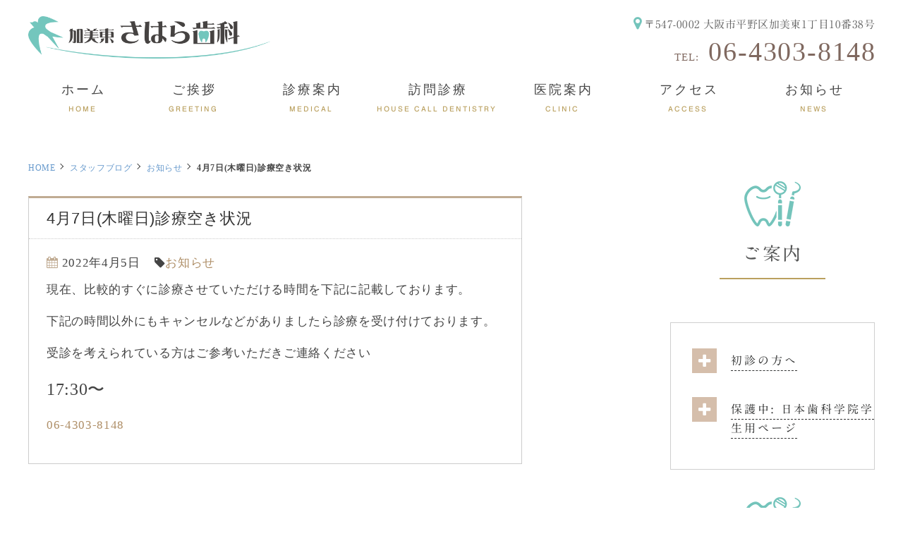

--- FILE ---
content_type: text/html; charset=UTF-8
request_url: https://sahara-dnt.com/2022/04/05/2%E6%9C%889%E6%97%A5%E7%81%AB%E8%A8%BA%E7%99%82%E7%A9%BA%E3%81%8D%E7%8A%B6%E6%B3%81-copy-copy-copy-copy-copy-copy-copy-copy-copy-copy-copy-copy-copy-copy-copy-copy-copy-copy-copy-copy-copy-copy-co-11/
body_size: 7452
content:
<!-- $single.php -->
<!doctype html>
<html><head>
<!-- header.php -->
<meta charset="utf-8">

<meta name="description" content="
4月7日(木曜日)診療空き状況 | 加美東さはら歯科ページ。平野区加美東、新加美駅近くにある加美東さはら歯科。一般歯科、口腔外科、小児歯科。訪問診療にも力を入れ、居宅、急性期病院、療養病院、特養、老健、有料老人ホーム、グループホームなど様々な場所で一般診療・嚥下内視鏡検査等を行います。">
<meta name="viewport" content="width=device-width,user-scalable=yes" />
<!--[if lt IE 9]><script src="http://css3-mediaqueries-js.googlecode.com/svn/trunk/css3-mediaqueries.js"></script><![endif]-->

<link rel="stylesheet" type="text/css" href="https://sahara-dnt.com/wp/wp-content/themes/hero-cms/css/reset.css" media="all" />
<link rel="stylesheet" type="text/css" href="https://sahara-dnt.com/wp/wp-content/themes/hero-cms/css/common.css" media="all" />
<link rel="stylesheet" href="https://sahara-dnt.com/wp/wp-content/themes/hero-cms/style.css" media="screen">
<link rel="stylesheet" type="text/css" href="https://sahara-dnt.com/wp/wp-content/themes/hero-cms/css/sp_common.css" media="all" />
<link rel="stylesheet" type="text/css" href="https://sahara-dnt.com/wp/wp-content/themes/hero-cms/css/sp.css" media="all" />
<!--<link rel="stylesheet" type="text/css" href="https://sahara-dnt.com/wp/wp-content/themes/hero-cms/js/wideslider/slider.css" />-->
<link rel="stylesheet" type="text/css" href="https://sahara-dnt.com/wp/wp-content/themes/hero-cms/css/top.css" media="all" />

<link rel="icon" href="https://sahara-dnt.com/wp/wp-content/themes/hero-cms/favicon/favicon.ico">
<link rel="apple-touch-icon" sizes="180x180" href="https://sahara-dnt.com/wp/wp-content/themes/hero-cms/favicon/apple-touch-icon.png">
<link rel="icon" type="image/png" sizes="32x32" href="https://sahara-dnt.com/wp/wp-content/themes/hero-cms/favicon/favicon-32x32.png">
<link rel="icon" type="image/png" sizes="16x16" href="https://sahara-dnt.com/wp/wp-content/themes/hero-cms/favicon/favicon-16x16.png">
<link rel="manifest" href="https://sahara-dnt.com/wp/wp-content/themes/hero-cms/favicon/site.webmanifest">
<link rel="mask-icon" href="https://sahara-dnt.com/wp/wp-content/themes/hero-cms/favicon/safari-pinned-tab.svg" color="#5bbad5">
<meta name="msapplication-TileColor" content="#da532c">
<meta name="theme-color" content="#ffffff">


<link rel="stylesheet" type="text/css" href="https://sahara-dnt.com/wp/wp-content/themes/hero-cms/js/mCustomScrollbar/jquery.mCustomScrollbar.css" />
<link href="https://maxcdn.bootstrapcdn.com/font-awesome/4.7.0/css/font-awesome.min.css" rel="stylesheet">
<script type="text/javascript" src="//typesquare.com/3/tsst/script/ja/typesquare.js?61034d09417040deb1997d4eac1e02d5" charset="utf-8"></script>
	<link href="https://fonts.googleapis.com/css?family=Fredericka+the+Great" rel="stylesheet"> 
<script type="text/javascript" src="https://sahara-dnt.com/wp/wp-content/themes/hero-cms/js/jquery-1.12.0.min.js"></script>
<!--<script type="text/javascript" src="https://sahara-dnt.com/wp/wp-content/themes/hero-cms/js/pagetop.js"></script>-->
<script type="text/javascript" src="https://sahara-dnt.com/wp/wp-content/themes/hero-cms/js/heightLine.js"></script>
<script type="text/javascript" src="https://sahara-dnt.com/wp/wp-content/themes/hero-cms/js/rollover.js"></script>
<script type="text/javascript" src="https://sahara-dnt.com/wp/wp-content/themes/hero-cms/js/smoothScroll.js"></script>
<script type="text/javascript" src="https://sahara-dnt.com/wp/wp-content/themes/hero-cms/js/slideDownNavi2.js"></script>
<script type="text/javascript" src="https://sahara-dnt.com/wp/wp-content/themes/hero-cms/js/spMenu2.js"></script>
<!--<script type="text/javascript" src="https://sahara-dnt.com/wp/wp-content/themes/hero-cms/js/wideslider/slider.js"></script>-->
<script type="text/javascript" src="https://sahara-dnt.com/wp/wp-content/themes/hero-cms/js/bgswitcher/jquery.bgswitcher.js"></script>
<script type="text/javascript" src="https://sahara-dnt.com/wp/wp-content/themes/hero-cms/js/mCustomScrollbar/jquery.mCustomScrollbar.js"></script> 
<script type="text/javascript">
$(function(){
	$(".footer_sche_area").load("https://sahara-dnt.com/wp/wp-content/themes/hero-cms/schedule.html .schedule");
})
	$(function(){
		$(".top_sche_area").load("https://sahara-dnt.com/wp/wp-content/themes/hero-cms/schedule.html .schedule");
	})

</script>


<link rel="stylesheet" type="text/css" href="https://sahara-dnt.com/wp/wp-content/themes/hero-cms/js/flexslider2_main/flexslider.css">
<script type="text/javascript" src="https://sahara-dnt.com/wp/wp-content/themes/hero-cms/js/flexslider2_main/jquery.flexslider.js"></script>

<script type="text/javascript">
$(document).ready(function(){
$(".bgswitcher_slides").bgswitcher({
images: [
"https://sahara-dnt.com/wp/wp-content/themes/hero-cms/images/mainvisual_slide1.png",
"https://sahara-dnt.com/wp/wp-content/themes/hero-cms/images/mainvisual_slide2.png",
"https://sahara-dnt.com/wp/wp-content/themes/hero-cms/images/mainvisual_slide3.png",
//"https://sahara-dnt.com/wp/wp-content/themes/hero-cms/images/slider02_04.png"
]
});
});
</script>

<script type="text/javascript">
if ((navigator.userAgent.indexOf('iPhone') > 0 && navigator.userAgent.indexOf('iPad') == -1) || navigator.userAgent.indexOf('iPod') > 0 || navigator.userAgent.indexOf('Android') > 0) {
			//SPのとき
			$("document").ready(function(){
				$(".bgswitcher_slides").bgswitcher({
					images: ["https://sahara-dnt.com/wp/wp-content/themes/hero-cms/images/sp_mainvisual_slide1.png"]
				});
			});
				
		} else {
			// PCのとき
			$("document").ready(function(){	
				$(".bgswitcher_slides").bgswitcher({
					images: ["https://sahara-dnt.com/wp/wp-content/themes/hero-cms/images/mainvisual_slide1.png",
"https://sahara-dnt.com/wp/wp-content/themes/hero-cms/images/mainvisual_slide2.png",
"https://sahara-dnt.com/wp/wp-content/themes/hero-cms/images/mainvisual_slide3.png"]
				});
			});
		}

</script>
    
    
    
<script>
  (function(d) {
    var config = {
      kitId: 'wli5llq',
      scriptTimeout: 3000,mCustomScrollbar,
      async: true
    },
    h=d.documentElement,t=setTimeout(function(){h.className=h.className.replace(/\bwf-loading\b/g,"")+" wf-inactive";},config.scriptTimeout),tk=d.createElement("script"),f=false,s=d.getElementsByTagName("script")[0],a;h.className+=" wf-loading";tk.src='https://use.typekit.net/'+config.kitId+'.js';tk.async=true;tk.onload=tk.onreadystatechange=function(){a=this.readyState;if(f||a&&a!="complete"&&a!="loaded")return;f=true;clearTimeout(t);try{Typekit.load(config)}catch(e){}};s.parentNode.insertBefore(tk,s)
  })(document);
</script>    
    
    
    
<script type="text/javascript">
$(function(){
  $(window).load(function(){ $(".scroll_area").mCustomScrollbar(); });
});
</script>    

    



		<!-- All in One SEO 4.1.5.3 -->
		<title>4月7日(木曜日)診療空き状況 | 加美東さはら歯科</title>
		<meta name="robots" content="max-image-preview:large" />
		<link rel="canonical" href="https://sahara-dnt.com/2022/04/05/2%e6%9c%889%e6%97%a5%e7%81%ab%e8%a8%ba%e7%99%82%e7%a9%ba%e3%81%8d%e7%8a%b6%e6%b3%81-copy-copy-copy-copy-copy-copy-copy-copy-copy-copy-copy-copy-copy-copy-copy-copy-copy-copy-copy-copy-copy-copy-co-11/" />
		<meta property="og:locale" content="ja_JP" />
		<meta property="og:site_name" content="加美東さはら歯科 | 平野区加美東、新加美駅近くの歯科、口腔外科、小児歯科、訪問歯科。" />
		<meta property="og:type" content="article" />
		<meta property="og:title" content="4月7日(木曜日)診療空き状況 | 加美東さはら歯科" />
		<meta property="og:url" content="https://sahara-dnt.com/2022/04/05/2%e6%9c%889%e6%97%a5%e7%81%ab%e8%a8%ba%e7%99%82%e7%a9%ba%e3%81%8d%e7%8a%b6%e6%b3%81-copy-copy-copy-copy-copy-copy-copy-copy-copy-copy-copy-copy-copy-copy-copy-copy-copy-copy-copy-copy-copy-copy-co-11/" />
		<meta property="article:published_time" content="2022-04-05T05:31:38+00:00" />
		<meta property="article:modified_time" content="2022-04-05T07:34:42+00:00" />
		<meta name="twitter:card" content="summary" />
		<meta name="twitter:domain" content="sahara-dnt.com" />
		<meta name="twitter:title" content="4月7日(木曜日)診療空き状況 | 加美東さはら歯科" />
		<script type="application/ld+json" class="aioseo-schema">
			{"@context":"https:\/\/schema.org","@graph":[{"@type":"WebSite","@id":"https:\/\/sahara-dnt.com\/#website","url":"https:\/\/sahara-dnt.com\/","name":"\u52a0\u7f8e\u6771\u3055\u306f\u3089\u6b6f\u79d1","description":"\u5e73\u91ce\u533a\u52a0\u7f8e\u6771\u3001\u65b0\u52a0\u7f8e\u99c5\u8fd1\u304f\u306e\u6b6f\u79d1\u3001\u53e3\u8154\u5916\u79d1\u3001\u5c0f\u5150\u6b6f\u79d1\u3001\u8a2a\u554f\u6b6f\u79d1\u3002","inLanguage":"ja","publisher":{"@id":"https:\/\/sahara-dnt.com\/#organization"}},{"@type":"Organization","@id":"https:\/\/sahara-dnt.com\/#organization","name":"\u52a0\u7f8e\u6771\u3055\u306f\u3089\u6b6f\u79d1","url":"https:\/\/sahara-dnt.com\/"},{"@type":"BreadcrumbList","@id":"https:\/\/sahara-dnt.com\/2022\/04\/05\/2%e6%9c%889%e6%97%a5%e7%81%ab%e8%a8%ba%e7%99%82%e7%a9%ba%e3%81%8d%e7%8a%b6%e6%b3%81-copy-copy-copy-copy-copy-copy-copy-copy-copy-copy-copy-copy-copy-copy-copy-copy-copy-copy-copy-copy-copy-copy-co-11\/#breadcrumblist","itemListElement":[{"@type":"ListItem","@id":"https:\/\/sahara-dnt.com\/#listItem","position":1,"item":{"@type":"WebPage","@id":"https:\/\/sahara-dnt.com\/","name":"\u30db\u30fc\u30e0","description":"\u5e73\u91ce\u533a\u52a0\u7f8e\u6771\u3001\u65b0\u52a0\u7f8e\u99c5\u8fd1\u304f\u306e\u6b6f\u79d1\u3001\u53e3\u8154\u5916\u79d1\u3001\u5c0f\u5150\u6b6f\u79d1\u3001\u8a2a\u554f\u6b6f\u79d1\u3002","url":"https:\/\/sahara-dnt.com\/"},"nextItem":"https:\/\/sahara-dnt.com\/2022\/#listItem"},{"@type":"ListItem","@id":"https:\/\/sahara-dnt.com\/2022\/#listItem","position":2,"item":{"@type":"WebPage","@id":"https:\/\/sahara-dnt.com\/2022\/","name":"2022","url":"https:\/\/sahara-dnt.com\/2022\/"},"nextItem":"https:\/\/sahara-dnt.com\/2022\/04\/#listItem","previousItem":"https:\/\/sahara-dnt.com\/#listItem"},{"@type":"ListItem","@id":"https:\/\/sahara-dnt.com\/2022\/04\/#listItem","position":3,"item":{"@type":"WebPage","@id":"https:\/\/sahara-dnt.com\/2022\/04\/","name":"April","url":"https:\/\/sahara-dnt.com\/2022\/04\/"},"nextItem":"https:\/\/sahara-dnt.com\/2022\/04\/05\/#listItem","previousItem":"https:\/\/sahara-dnt.com\/2022\/#listItem"},{"@type":"ListItem","@id":"https:\/\/sahara-dnt.com\/2022\/04\/05\/#listItem","position":4,"item":{"@type":"WebPage","@id":"https:\/\/sahara-dnt.com\/2022\/04\/05\/","name":"5","url":"https:\/\/sahara-dnt.com\/2022\/04\/05\/"},"nextItem":"https:\/\/sahara-dnt.com\/2022\/04\/05\/2%e6%9c%889%e6%97%a5%e7%81%ab%e8%a8%ba%e7%99%82%e7%a9%ba%e3%81%8d%e7%8a%b6%e6%b3%81-copy-copy-copy-copy-copy-copy-copy-copy-copy-copy-copy-copy-copy-copy-copy-copy-copy-copy-copy-copy-copy-copy-co-11\/#listItem","previousItem":"https:\/\/sahara-dnt.com\/2022\/04\/#listItem"},{"@type":"ListItem","@id":"https:\/\/sahara-dnt.com\/2022\/04\/05\/2%e6%9c%889%e6%97%a5%e7%81%ab%e8%a8%ba%e7%99%82%e7%a9%ba%e3%81%8d%e7%8a%b6%e6%b3%81-copy-copy-copy-copy-copy-copy-copy-copy-copy-copy-copy-copy-copy-copy-copy-copy-copy-copy-copy-copy-copy-copy-co-11\/#listItem","position":5,"item":{"@type":"WebPage","@id":"https:\/\/sahara-dnt.com\/2022\/04\/05\/2%e6%9c%889%e6%97%a5%e7%81%ab%e8%a8%ba%e7%99%82%e7%a9%ba%e3%81%8d%e7%8a%b6%e6%b3%81-copy-copy-copy-copy-copy-copy-copy-copy-copy-copy-copy-copy-copy-copy-copy-copy-copy-copy-copy-copy-copy-copy-co-11\/","name":"4\u67087\u65e5(\u6728\u66dc\u65e5)\u8a3a\u7642\u7a7a\u304d\u72b6\u6cc1","url":"https:\/\/sahara-dnt.com\/2022\/04\/05\/2%e6%9c%889%e6%97%a5%e7%81%ab%e8%a8%ba%e7%99%82%e7%a9%ba%e3%81%8d%e7%8a%b6%e6%b3%81-copy-copy-copy-copy-copy-copy-copy-copy-copy-copy-copy-copy-copy-copy-copy-copy-copy-copy-copy-copy-copy-copy-co-11\/"},"previousItem":"https:\/\/sahara-dnt.com\/2022\/04\/05\/#listItem"}]},{"@type":"Person","@id":"https:\/\/sahara-dnt.com\/author\/user01\/#author","url":"https:\/\/sahara-dnt.com\/author\/user01\/","name":"user01","image":{"@type":"ImageObject","@id":"https:\/\/sahara-dnt.com\/2022\/04\/05\/2%e6%9c%889%e6%97%a5%e7%81%ab%e8%a8%ba%e7%99%82%e7%a9%ba%e3%81%8d%e7%8a%b6%e6%b3%81-copy-copy-copy-copy-copy-copy-copy-copy-copy-copy-copy-copy-copy-copy-copy-copy-copy-copy-copy-copy-copy-copy-co-11\/#authorImage","url":"https:\/\/secure.gravatar.com\/avatar\/58b57f2de258983af237c3c8cb0082d0?s=96&d=mm&r=g","width":96,"height":96,"caption":"user01"}},{"@type":"WebPage","@id":"https:\/\/sahara-dnt.com\/2022\/04\/05\/2%e6%9c%889%e6%97%a5%e7%81%ab%e8%a8%ba%e7%99%82%e7%a9%ba%e3%81%8d%e7%8a%b6%e6%b3%81-copy-copy-copy-copy-copy-copy-copy-copy-copy-copy-copy-copy-copy-copy-copy-copy-copy-copy-copy-copy-copy-copy-co-11\/#webpage","url":"https:\/\/sahara-dnt.com\/2022\/04\/05\/2%e6%9c%889%e6%97%a5%e7%81%ab%e8%a8%ba%e7%99%82%e7%a9%ba%e3%81%8d%e7%8a%b6%e6%b3%81-copy-copy-copy-copy-copy-copy-copy-copy-copy-copy-copy-copy-copy-copy-copy-copy-copy-copy-copy-copy-copy-copy-co-11\/","name":"4\u67087\u65e5(\u6728\u66dc\u65e5)\u8a3a\u7642\u7a7a\u304d\u72b6\u6cc1 | \u52a0\u7f8e\u6771\u3055\u306f\u3089\u6b6f\u79d1","inLanguage":"ja","isPartOf":{"@id":"https:\/\/sahara-dnt.com\/#website"},"breadcrumb":{"@id":"https:\/\/sahara-dnt.com\/2022\/04\/05\/2%e6%9c%889%e6%97%a5%e7%81%ab%e8%a8%ba%e7%99%82%e7%a9%ba%e3%81%8d%e7%8a%b6%e6%b3%81-copy-copy-copy-copy-copy-copy-copy-copy-copy-copy-copy-copy-copy-copy-copy-copy-copy-copy-copy-copy-copy-copy-co-11\/#breadcrumblist"},"author":"https:\/\/sahara-dnt.com\/author\/user01\/#author","creator":"https:\/\/sahara-dnt.com\/author\/user01\/#author","datePublished":"2022-04-05T05:31:38+09:00","dateModified":"2022-04-05T07:34:42+09:00"},{"@type":"Article","@id":"https:\/\/sahara-dnt.com\/2022\/04\/05\/2%e6%9c%889%e6%97%a5%e7%81%ab%e8%a8%ba%e7%99%82%e7%a9%ba%e3%81%8d%e7%8a%b6%e6%b3%81-copy-copy-copy-copy-copy-copy-copy-copy-copy-copy-copy-copy-copy-copy-copy-copy-copy-copy-copy-copy-copy-copy-co-11\/#article","name":"4\u67087\u65e5(\u6728\u66dc\u65e5)\u8a3a\u7642\u7a7a\u304d\u72b6\u6cc1 | \u52a0\u7f8e\u6771\u3055\u306f\u3089\u6b6f\u79d1","inLanguage":"ja","headline":"4\u67087\u65e5(\u6728\u66dc\u65e5)\u8a3a\u7642\u7a7a\u304d\u72b6\u6cc1","author":{"@id":"https:\/\/sahara-dnt.com\/author\/user01\/#author"},"publisher":{"@id":"https:\/\/sahara-dnt.com\/#organization"},"datePublished":"2022-04-05T05:31:38+09:00","dateModified":"2022-04-05T07:34:42+09:00","articleSection":"\u304a\u77e5\u3089\u305b","mainEntityOfPage":{"@id":"https:\/\/sahara-dnt.com\/2022\/04\/05\/2%e6%9c%889%e6%97%a5%e7%81%ab%e8%a8%ba%e7%99%82%e7%a9%ba%e3%81%8d%e7%8a%b6%e6%b3%81-copy-copy-copy-copy-copy-copy-copy-copy-copy-copy-copy-copy-copy-copy-copy-copy-copy-copy-copy-copy-copy-copy-co-11\/#webpage"},"isPartOf":{"@id":"https:\/\/sahara-dnt.com\/2022\/04\/05\/2%e6%9c%889%e6%97%a5%e7%81%ab%e8%a8%ba%e7%99%82%e7%a9%ba%e3%81%8d%e7%8a%b6%e6%b3%81-copy-copy-copy-copy-copy-copy-copy-copy-copy-copy-copy-copy-copy-copy-copy-copy-copy-copy-copy-copy-copy-copy-co-11\/#webpage"}}]}
		</script>
		<!-- All in One SEO -->

<link rel='dns-prefetch' href='//s.w.org' />
		<script type="text/javascript">
			window._wpemojiSettings = {"baseUrl":"https:\/\/s.w.org\/images\/core\/emoji\/13.1.0\/72x72\/","ext":".png","svgUrl":"https:\/\/s.w.org\/images\/core\/emoji\/13.1.0\/svg\/","svgExt":".svg","source":{"concatemoji":"https:\/\/sahara-dnt.com\/wp\/wp-includes\/js\/wp-emoji-release.min.js?ver=5.8.12"}};
			!function(e,a,t){var n,r,o,i=a.createElement("canvas"),p=i.getContext&&i.getContext("2d");function s(e,t){var a=String.fromCharCode;p.clearRect(0,0,i.width,i.height),p.fillText(a.apply(this,e),0,0);e=i.toDataURL();return p.clearRect(0,0,i.width,i.height),p.fillText(a.apply(this,t),0,0),e===i.toDataURL()}function c(e){var t=a.createElement("script");t.src=e,t.defer=t.type="text/javascript",a.getElementsByTagName("head")[0].appendChild(t)}for(o=Array("flag","emoji"),t.supports={everything:!0,everythingExceptFlag:!0},r=0;r<o.length;r++)t.supports[o[r]]=function(e){if(!p||!p.fillText)return!1;switch(p.textBaseline="top",p.font="600 32px Arial",e){case"flag":return s([127987,65039,8205,9895,65039],[127987,65039,8203,9895,65039])?!1:!s([55356,56826,55356,56819],[55356,56826,8203,55356,56819])&&!s([55356,57332,56128,56423,56128,56418,56128,56421,56128,56430,56128,56423,56128,56447],[55356,57332,8203,56128,56423,8203,56128,56418,8203,56128,56421,8203,56128,56430,8203,56128,56423,8203,56128,56447]);case"emoji":return!s([10084,65039,8205,55357,56613],[10084,65039,8203,55357,56613])}return!1}(o[r]),t.supports.everything=t.supports.everything&&t.supports[o[r]],"flag"!==o[r]&&(t.supports.everythingExceptFlag=t.supports.everythingExceptFlag&&t.supports[o[r]]);t.supports.everythingExceptFlag=t.supports.everythingExceptFlag&&!t.supports.flag,t.DOMReady=!1,t.readyCallback=function(){t.DOMReady=!0},t.supports.everything||(n=function(){t.readyCallback()},a.addEventListener?(a.addEventListener("DOMContentLoaded",n,!1),e.addEventListener("load",n,!1)):(e.attachEvent("onload",n),a.attachEvent("onreadystatechange",function(){"complete"===a.readyState&&t.readyCallback()})),(n=t.source||{}).concatemoji?c(n.concatemoji):n.wpemoji&&n.twemoji&&(c(n.twemoji),c(n.wpemoji)))}(window,document,window._wpemojiSettings);
		</script>
		<style type="text/css">
img.wp-smiley,
img.emoji {
	display: inline !important;
	border: none !important;
	box-shadow: none !important;
	height: 1em !important;
	width: 1em !important;
	margin: 0 .07em !important;
	vertical-align: -0.1em !important;
	background: none !important;
	padding: 0 !important;
}
</style>
	<link rel='stylesheet' id='wp-block-library-css'  href='https://sahara-dnt.com/wp/wp-includes/css/dist/block-library/style.min.css?ver=5.8.12' type='text/css' media='all' />
<link rel="https://api.w.org/" href="https://sahara-dnt.com/wp-json/" /><link rel="alternate" type="application/json" href="https://sahara-dnt.com/wp-json/wp/v2/posts/1817" /><link rel="EditURI" type="application/rsd+xml" title="RSD" href="https://sahara-dnt.com/wp/xmlrpc.php?rsd" />
<link rel="wlwmanifest" type="application/wlwmanifest+xml" href="https://sahara-dnt.com/wp/wp-includes/wlwmanifest.xml" /> 
<meta name="generator" content="WordPress 5.8.12" />
<link rel='shortlink' href='https://sahara-dnt.com/?p=1817' />
<link rel="alternate" type="application/json+oembed" href="https://sahara-dnt.com/wp-json/oembed/1.0/embed?url=https%3A%2F%2Fsahara-dnt.com%2F2022%2F04%2F05%2F2%25e6%259c%25889%25e6%2597%25a5%25e7%2581%25ab%25e8%25a8%25ba%25e7%2599%2582%25e7%25a9%25ba%25e3%2581%258d%25e7%258a%25b6%25e6%25b3%2581-copy-copy-copy-copy-copy-copy-copy-copy-copy-copy-copy-copy-copy-copy-copy-copy-copy-copy-copy-copy-copy-copy-co-11%2F" />
<link rel="alternate" type="text/xml+oembed" href="https://sahara-dnt.com/wp-json/oembed/1.0/embed?url=https%3A%2F%2Fsahara-dnt.com%2F2022%2F04%2F05%2F2%25e6%259c%25889%25e6%2597%25a5%25e7%2581%25ab%25e8%25a8%25ba%25e7%2599%2582%25e7%25a9%25ba%25e3%2581%258d%25e7%258a%25b6%25e6%25b3%2581-copy-copy-copy-copy-copy-copy-copy-copy-copy-copy-copy-copy-copy-copy-copy-copy-copy-copy-copy-copy-copy-copy-co-11%2F&#038;format=xml" />
</head>
<body class="post-template-default single single-post postid-1817 single-format-standard">
<!--ここから PC header-->
<header>
<div class="inner">
<h1><a href="https://sahara-dnt.com/"><img src="https://sahara-dnt.com/wp/wp-content/themes/hero-cms/images/logo.png" alt="平野区新加美駅の加美東さはら歯科"></a></h1>
<ul class="header_info">
	<li class="header_info_ad"><i class="fa fa-map-marker" aria-hidden="true"></i><span>〒547-0002</span>
	<span>大阪市平野区加美東1丁目10番38号</span></li>
<!--<li><strong>診療科目：<span>一般歯科・口腔外科・小児歯科</span></strong></li>-->
</ul>
<dl class="header_tel">
<dt>TEL:</dt>
<dd><a href="tel:06-4303-8148">06-4303-8148</a></dd>
</dl>
</div>
<!-- .inner -->
</header>

<!-- ↓SNSバナー↓ -->


<!-- ↓PCのナビここから↓ -->
  
<nav>
<ul class="sp_navi_btn_area clearfix sp_flex">
<li><a href="tel:06-4303-8148" class="sp_navi_btn" ><i class="fa fa-phone sp_navi_icon" aria-hidden="true"></i>電話する</a></li>
<li><a  href="javascript:void(0);" class="sp_navi_btn"><i class="fa fa-mobile" aria-hidden="true"></i>WEB予約(準備中)</a></li>
<li><a id="sp_nav_hamburger"> <span></span> <span></span> <span></span> <i>MENU</i></a></li>
</ul>
<ul class="nav_menu_list">
<li><a href="https://sahara-dnt.com/"><span>ホーム</span></a><i class="pc_inline">HOME</i></li>
<li><a href="https://sahara-dnt.com/doctor/"><span>ご挨拶</span></a><i class="pc_inline">GREETING</i></li>
<li  class="navi_parent"><a href="https://sahara-dnt.com/cate_menu/診療案内/"><span>診療案内</span></a><i class="pc_inline">MEDICAL</i>
<ul class="navi_children">	
  <li><a href="https://sahara-dnt.com/menu/一般歯科/">一般歯科</a></li>
  <li><a href="https://sahara-dnt.com/menu/口腔外科/">口腔外科</a></li>
  <li><a href="https://sahara-dnt.com/menu/小児歯科/">小児歯科</a></li>
  <li><a href="https://sahara-dnt.com/menu/訪問歯科/">訪問歯科</a></li>
</ul>
</li>	
<li><a href="https://sahara-dnt.com/wp/menu/訪問歯科/"><span>訪問診療</span></a><i class="pc_inline">HOUSE CALL DENTISTRY</i></li>
<li><a href="https://sahara-dnt.com/clinic/"><span>医院案内</span></a><i class="pc_inline">CLINIC</i></li>
<li><a href="https://sahara-dnt.com/access/"><span>アクセス</span></a><i class="pc_inline">ACCESS</i></li>
<li><a href="https://sahara-dnt.com/category/news/"><span>お知らせ</span></a><i class="pc_inline">NEWS</i></li>
</ul>
</nav>  
<!-- ↑PCのナビここまで↑ -->
    
 <style type="text/css">
html {
  margin-top: 0 !important;
}
</style><div id="contents" class="clearfix">
  <div id="contents_left">
    <div class="breadcrumbs">
            <ul class="clearfix">
        <li><a href="/">HOME</a></li>
        <li><a href="https://sahara-dnt.com">スタッフブログ</a></li>
        <li><a href="https://sahara-dnt.com/category/news/">お知らせ</a></li>
        <li><strong>4月7日(木曜日)診療空き状況</strong></li>
      </ul>
    </div>
            <div class="blog_box clearfix">
      <h2 class="blog_tit">4月7日(木曜日)診療空き状況</h2>
      <div class="blog_content">
        <ul class="blog_class clearfix">
          <li><i class="fa fa-calendar"></i>2022年4月5日</li>
          <li><i class="fa fa-tag"></i><a href="/blog/category/news">お知らせ</a></li>
        </ul>
        <div class="clear">
          <p>現在、比較的すぐに診療させていただける時間を下記に記載しております。</p>
<p>下記の時間以外にもキャンセルなどがありましたら診療を受け付けております。</p>
<p>受診を考えられている方はご参考いただきご連絡ください</p>
<p><span style="font-size: 18pt;">17:30〜</span></p>
<p><a href="tel:06-4303-8148">06-4303-8148</a></p>
        </div>
      </div>
    </div>
      </div>
  <div id="contents_right">

<section class="left_medical">
<h3 class="tit01 side"><span></span><a href="https://sahara-dnt.com/cate_menu/%e3%81%94%e6%a1%88%e5%86%85">ご案内</a></h3>
<ul>
<li><i class="fa fa-plus" aria-hidden="true"></i><a href="https://sahara-dnt.com/menu/%e5%88%9d%e8%a8%ba%e3%81%ae%e6%96%b9%e3%81%b8/">初診の方へ</a></li>
<li><i class="fa fa-plus" aria-hidden="true"></i><a href="https://sahara-dnt.com/menu/%e6%97%a5%e6%9c%ac%e6%ad%af%e7%a7%91%e5%ad%a6%e9%99%a2%e5%ad%a6%e7%94%9f%e7%94%a8%e3%83%9a%e3%83%bc%e3%82%b8/">保護中: 日本歯科学院学生用ページ</a></li>
</ul>
</section>
<section class="left_medical">
<h3 class="tit01 side"><span></span><a href="https://sahara-dnt.com/cate_menu/%e8%a8%ba%e7%99%82%e6%a1%88%e5%86%85">診療案内</a></h3>
<ul>
<li><i class="fa fa-plus" aria-hidden="true"></i><a href="https://sahara-dnt.com/menu/%e8%a8%aa%e5%95%8f%e6%ad%af%e7%a7%91/">訪問歯科</a></li>
<li><i class="fa fa-plus" aria-hidden="true"></i><a href="https://sahara-dnt.com/menu/%e4%b8%80%e8%88%ac%e6%ad%af%e7%a7%91/">一般歯科</a></li>
<li><i class="fa fa-plus" aria-hidden="true"></i><a href="https://sahara-dnt.com/menu/%e5%8f%a3%e8%85%94%e5%a4%96%e7%a7%91/">口腔外科</a></li>
<li><i class="fa fa-plus" aria-hidden="true"></i><a href="https://sahara-dnt.com/menu/%e5%b0%8f%e5%85%90%e6%ad%af%e7%a7%91/">小児歯科</a></li>
</ul>
</section>

<!--バナー追加エリア-->
<!--<ul class="right_bnr">
	<li><a href="" target="_blank"><img src="https://sahara-dnt.com/wp/wp-content/themes/hero-cms/images/side_btn01.png" alt="内視鏡検査"/></a></li>
	<li><a href="" target="_blank"><img src="https://sahara-dnt.com/wp/wp-content/themes/hero-cms/images/side_btn02.png" alt="自費診療"/></a></li>
</ul>-->
<!--バナー追加エリア-->

<!-- <div><a href="https://sahara-dnt.com/blog">クリニックブログ</a></div> -->









</div>
</div>
<footer>

<!--<div class="pagetop" >
<div>
<span></span>
</div>
</div>-->


  <!-- .box -->
    <div class="footer_info">
    <div class="inner clearfix">
    
     <div class="footer_info_logo"><a href="https://sahara-dnt.com/"><img src="https://sahara-dnt.com/wp/wp-content/themes/hero-cms/images/footer_logo.png" alt="加美東さはら歯科"></a></div>
    
    <div class="footer_info_left">
    
			<dl>
				<dt>所在地</dt>
				<dd>〒547-0002<br>大阪市平野区加美東1丁目10番38号</dd>
			</dl>
			<dl>
				<dt>電話番号</dt>
				<dd class="footer_info_tel"><a href="tel:06-4303-8148">06-4303-8148</a></dd>
			</dl>
			<dl>
				<dt>診療科目</dt>
				<dd>一般歯科・口腔外科・小児歯科</dd>
			</dl>
			
<!--
<ul>
	<li class="footer_info_access">
	
	<p>JRおおさか東線「新加美駅」徒歩6分</p>
		
		<p>　</p>
		
			<p>　</p>
			
			<p>　</p>
      
      </li>
</ul>
-->
       
      </ul>
        
        
        
      
      </div><!-- .footer_info_left -->

        
        

      
      
      
      
      
      
      <div class="footer_sche_area"></div>
      
      
      
    </div>
    <!-- .inner --> 
  </div>
<!-- .footer_info -->


<div class="footer_map">
<iframe src="https://www.google.com/maps/embed?pb=!1m18!1m12!1m3!1d1641.4648519819345!2d135.56689955734137!3d34.631216680452376!2m3!1f0!2f0!3f0!3m2!1i1024!2i768!4f13.1!3m3!1m2!1s0x6000df2cf967c785%3A0xb3cbeed5ab7d425c!2z5Yqg576O5p2x44GV44Gv44KJ5q2v56eR!5e0!3m2!1sja!2sjp!4v1578992842121!5m2!1sja!2sjp" width="600" height="450" frameborder="0" style="border:0;" allowfullscreen=""></iframe>
</div>
	
<p class="copy"><small>(C)Kamihigashi Sahara Dental Clinic </small></p>




</footer>
<!-- Googleアナリティクスここから --> 
<!-- Global site tag (gtag.js) - Google Analytics -->
<script async src="https://www.googletagmanager.com/gtag/js?id=UA-152542728-1"></script>
<script>
  window.dataLayer = window.dataLayer || [];
  function gtag(){dataLayer.push(arguments);}
  gtag('js', new Date());

  gtag('config', 'UA-152542728-1');
</script><!-- Googleアナリティクスここまで -->
<script type='text/javascript' src='https://sahara-dnt.com/wp/wp-includes/js/wp-embed.min.js?ver=5.8.12' id='wp-embed-js'></script>
</body></html>

--- FILE ---
content_type: text/css
request_url: https://sahara-dnt.com/wp/wp-content/themes/hero-cms/css/reset.css
body_size: 666
content:
@charset "UTF-8";
/* Reset
------------------------------------------------------------*/
body, div, dl, dt, dd, ul, ol, li, h1, h2, h3, h4, h5, h6, form, fieldset, input, textarea, p, blockquote, th, td {
	margin: 0;
	padding: 0;
}
address, em {
	font-style: normal;
}/* 斜体字矯正---*/
th {
	font-weight: normal;
}/* 太字---*/
table {
	border-collapse: collapse;
	border-spacing: 0;
}
th {
	text-align: left;
}
legend {
	display: none;
}/* 横罫線消去---*/
h1, h2, h3, h4, h5, h6, small {
	font-size: 100%;
	font-weight: normal;
}/* フォントサイズ統一---*/
img, fieldset {
	border: 0;
}/* 枠線消去---*/
img {
	vertical-align: bottom;
}/* 画像の配置（ベースラインからボトムへ）---*/
li {
	list-style-type: none;
}/* リスト---*/

--- FILE ---
content_type: text/css
request_url: https://sahara-dnt.com/wp/wp-content/themes/hero-cms/style.css
body_size: 14691
content:
@charset "utf-8";
/* CSS Document */
html{
		background-position: center -1500px;
}
body {
	font-family: "游ゴシック体", "Yu Gothic", YuGothic, "ヒラギノ角ゴ Pro W3", "Hiragino Kaku Gothic Pro", "メイリオ", "Meiryo", Osaka, "ＭＳ Ｐゴシック", "MS PGothic";
	color: #444444;
	font-size: 17px;
	font-weight: 500;
	line-height: 1.7;
	letter-spacing: 0.04em;
	text-align: justify;
	position: relative;
	top: 0;
	word-wrap:break-word;
/*	background-color:#f7f7f7;*/
}
a {
	color: #af8f68;
	text-decoration: none;
}
a:hover {
	color: #804931;
}
::selection {
	background-color: #99C1DA;
}
::-moz-selection {
 background-color:#99C1DA;
}
strong{
	font-family: "游ゴシック体", "Yu Gothic", YuGothic, "ヒラギノ角ゴ Pro W3", "Hiragino Kaku Gothic Pro", "メイリオ", "Meiryo", Osaka, "ＭＳ Ｐゴシック", "MS PGothic";
	font-weight:bold;
}
body, #main, header, footer {
	min-width: 1200px;
}
/*============================================================================

	header

============================================================================*/

header {
	width: 100%;
	height: 85px;
	margin-bottom: 95px;
}
header .inner {
	position: relative;
	width: 1200px;
	height: inherit;
	box-sizing: border-box;
	margin: auto;
	padding-top: 23px;
	font-size: 14px;
}
/* ロゴ */
header h1 {
	position: absolute;
}
header h1, header h1 img {
   /* width: 375px;*/
    height: 60px;
}
/* 住所 */
.header_info {
	text-align: right;
}
.header_info li {
	margin-bottom: 11px;
	color: #666666;
	font-size: 15px;
	letter-spacing: 0.6px;
	line-height: 1;
	letter-spacing: 0.03em;
}

.header_info_ad i{
	color: #74c4bb;
	font-size: 20px;
	padding-right: 4px;
}
.header_info_ad span{
	display: inline-block;
    font-family: "A1明朝";
}
.header_info li strong {
	color: #c0ab92;
}
.header_info li strong span{
	color: #182152;
}
/* ご予約・お問合せ */

.header_tel {
	text-align: right;
	line-height: 1;
}
.header_tel dt {
	display: inline-block;
	color: #7f685f;
	font-size: 15px;
	letter-spacing: 0.06em;
	font-family:"游明朝体", "Yu Mincho", 'YuMincho,Georgia',"Hiragino Mincho ProN",'HGS明朝E,メイリオ',Meiryo,serif;
}
.header_tel dd {
	display: inline-block;
	position: relative;
	margin-right: -2px;
	padding-left: 9px;
	font-size: 22px;
	font-family: "Times New Roman", Times, serif;
	letter-spacing: 1.8px;
}

.header_tel dd a {
	color: #7f685f;
	font-size: 38px;
	font-weight: 400;
	font-family: 'Gentium Book Basic', serif;
}
.header_resv {
	float: right;
}
/*============================================================================

	nav

============================================================================*/

nav {
	position: absolute;
	top: 100px;
	width: 100%;
	height: 72px;
	z-index: 999999;
}
nav ul {
	width: 1200px;
	height: inherit;
	margin: 0 auto;
	text-align: center;
	white-space:nowrap;
}
nav li {
	display: table-cell;
	position: relative;
	height: inherit;
}
nav li a {
	position:relative;
	display: table;
	padding:18px 47.5px 38px;
	vertical-align: middle;
	color: #444444;
	font-size: 18px;
	font-weight: 500;
	font-family:"游明朝体", "Yu Mincho", 'YuMincho,Georgia',"Hiragino Mincho ProN",'HGS明朝E','メイリオ','Meiryo','serif';
    text-align: center;
	letter-spacing: 3px;
	z-index: 2;
	box-sizing: border-box;
}

nav li a:hover {
	color: #555;
}
nav li:hover i {
	color: #FF9800;
}
nav li a span {
	display: table-cell;
	position: relative;
	line-height: 1;
	vertical-align: middle;
}

nav li i {
	display: block;
	position: relative;
	top: -35px;
	left: -2px;
	margin-top: 2px;
	color: #baa05f;
	font-family: "Futo Go B101", serif;
	font-style: normal;
	letter-spacing: 2px;
	line-height: 1;
	font-size: 10px;
	z-index: 1;
}
/* 間のボーダー */
nav li::before {
/*	position: absolute;
	right: 5px;
	width: 1px;
	height: 45%;
	top: -15px;
	bottom: 0;
	margin: auto;
	background-image: url(images/border.png);
	background-repeat: no-repeat;
	background-position: center;
	content: "";
	background-color: #aaa;*/
/*	transform: rotate(9deg);*/
}
nav li:first-child::after {
/*	position: absolute;
	right: 115px;
	width: 1px;
	height: 45%;
	top: -15px;
	bottom: 0;
	margin: auto;
	background-image: url(images/border.png);
	background-repeat: no-repeat;
	background-position: center;
	content: "";
	background-color: #aaa;*/
/*	transform: rotate(9deg);*/
}


nav li:last-child a::before {
	right: -3px;
	left: auto;
}
nav li:first-child a::before {
	left: 0;
}
/* ホバーのボーダー */
nav li a span::before {
	position: absolute;
	left: 0;
	right: 0;
	bottom: -30px;
	width: 100%;
	height: 1px;
	margin: auto;
	background-color: #FF9800;
	transition: 0.15s ease-out;
	transform: scaleX(0);
	content: "";
	z-index: 1;
}
nav li a:hover span::before, nav li.active2 a span::before {
	transform: scaleX(1);
}
/* ホバーで出てくるメニューを示すアイコン */
.nav_slidebtm {
	background-image: url(images/arrow02.png);
	background-repeat: no-repeat;
	background-position: center bottom 10px;
	background-size: 8px;
}

/* 矢印 */
.nav_arrow {
}
.nav_arrow img {
	display: block;
	position: absolute;
	top: 0;
	right: 5%;
	bottom: 0;
	margin: auto;
	transition: 0.2s ease-in-out;
}
nav ul li div a:hover .nav_arrow img {
	right: 3%;
}
/* スクロールで追加されるクラス */
.fixed {
	position: fixed;
	top: 0;
	left: 0;
}
nav.fixed {
	background-color: rgba(255,255,255,0.9);
	transition: 0.2s ease-in-out background-color;
}

/*nav.fixed li ::before{
	display: none;
}*/
main {
	position: relative;
	width: 100%;
	display: block;
	overflow: hidden;
}
main div:first-child {
	background-size: cover !important;
	background-repeat: no-repeat !important;
}
/* 診療メニューをマウスオーバーした時の動作 */

.navi_parent {
	position: relative;
}
.navi_parent:hover .navi_children {
	display: flex;
}
.navi_children {
	display: none;
	justify-content: space-between;
	flex-wrap: wrap;
	width: 160px;
	position: absolute;
	top: 80px;
	left: 0;
	background: rgba(255,255,255,1);
	height: auto;
	transition: 0.8s;
}
.navi_children li {
	width: 100%;
	height: auto !important;
    border-bottom: 1px solid #fff;
}
.navi_children li a {
  display: block;
  padding: 0;
  height: auto;
  padding: 10px 0;
  text-align: left;
  padding-left: 1em;
}
.navi_children li:hover {
  background: #000;
  box-sizing: border-box;
background: rgb(237, 208, 137);
}
.navi_parent .navi_children li:before,.navi_parent .navi_children li:last-child:after,.navi_children li:first-child:after  {
  display: none;
}




/*============================================================================

	#main

============================================================================*/

/* 3枚スライダーの時のボタンの色 */
.slider_prev, .slider_next {
	background-color:#c0ab92;
}

/* 下層ページのメインビジュアルの高さ、背景画像（トップページの高さはtop.css参照） */

#main {
	display: block;
	position: relative;
	height: 240px;
	background-image: url(images/main_under.png);
	background-repeat: no-repeat;
}
#main .inner {

 	display: table;
	position: relative;
	top: 0;
	left: 0;
	right: 0;
	height: inherit;
	width: 1200px;
	margin: 0 auto;
	background-repeat: no-repeat;
}
body.page #main h2, body.single #main h2, body.archive #main h2, body.home #main h2, body.error404 #main h2 .information #main .inner h2{
	position: relative;
}
body.home::before {
    width: 100%;
    height: 412px;
    content: "";
    position: absolute;
    top: 0;
    z-index: -1;
}

.bgswitcher_slides{
	height:inherit;
    background-size: cover!important;
}


/* キャッチフレーズ */
body.home .main_catch {
	position: absolute;
	top: 75px;
	left: 50px;
/*	z-index:2;
    background-color: rgba(255,255,255,0.5);
    padding: 2%;*/
}
body.home .main_catch h2 p{
	line-height: 52px;
	color: #013c36;
	font-size: 36px;	font-family: "ヒラギノUD明朝 W4 JIS2004";
    text-shadow: #fff 1px 1px 10px, #fff -1px 1px 5px, #fff 1px -1px 5px, #fff -1px -1px 5px;
	letter-spacing: 2px;
}
body.home .main_catch p {
	display: block;
	letter-spacing: 0.08em;
	font-size: 18.2px;
}

/*MV内診療時間*/
#main .schedule .tb01 {
    width: 415px;
    border-radius: 4px;
    font-size: 16px;
    color:#fff;
    background-color:#5d4d42;
}
.top_sche_wrap {
position: absolute;
    right: 0px;
    z-index: 9995;
    top: 440px;
}
.top_sche_wrap h3 {
	text-align: center;
    font-size: 25px;
    font-weight: 600;
    line-height: 1.4;
    letter-spacing: 6.2px;
    color: #fff;
    margin-bottom: -19px;
    font-family: "游明朝体", "Yu Mincho", 'YuMincho,Georgia',"Hiragino Mincho ProN",'HGS明朝E','メイリオ','Meiryo','serif';
	background: #5d4d42;
	    padding: 4px;
}
.top_sche_area {
    background: #5d4d42;
    padding: 18px 18px 10px;
    border-radius: 5px;
}
.top_sche_area .schedule{
}
.top_sche_area .schedule .tb01 td{
	padding: 4px 0px 4px 0px;
}

.main_medi {
    position: absolute;
    top: 440px;
    left: 0;
    width: 250px;
}
.main_medi img {
	width: 80%;
}
.main_open{
     position: absolute;
    right: 0px;
    z-index: 9995;
    top: 220px;   
}
.main_open img{
    width: 450px;
}




/* 下層ページの見出し */
.main_headline {
	display: table-cell;
	padding-bottom: 2px;
	letter-spacing: 0.15em;
	vertical-align: middle;
	text-align: center;
	text-shadow: 0 0 5px rgba(255,255,255,0.7);
}
.main_headline h2 {
	font-weight: bold;
	font-size: 27px;
	color: #555555;
    font-family: "A1明朝";
	}
.main_headline p {
	display: inline-block;
	font-size: 15px;
	color: #ec9e31;
	font-family: 'Gentium Book Basic', serif;
}
/* 飾りの英語の棒 */
.main_headline p::before, .main_headline p::after {
	position: relative;
	content: "-";
}
.main_headline p::before {
	left: -0.5em;
}
.main_headline p::after {
	right: -0.5em;
}
/* 背景変更用 */
main.bg01::before{
	background-image: url(images/main_bg01.png);
	background-position: center 0%;
	background-size: contain;
}
main.bg02 {
	background-image: url(images/main_bg02.png);
	background-position: center 0%;
	background-size: cover;
}
main.bg03 {
	background-image: url(images/main_bg03.png);
	background-position: center 0%;
	background-size: cover;
}
main.bg04 {
	background-image: url(images/main_bg04.png);
	background-position: center 0%;
	background-size: auto;
}
main.bg05 {
	background-image: url(images/main_bg05.png);
	background-position: center 0%;
	background-size: cover;
}



/*==================================================================

	.breadcrumb（ぱんくずリスト）

==================================================================*/
#breadcrumb {
	margin-bottom: 60px
}
.breadcrumbs {
	margin-bottom: 15px;
	font-size: 12px;
}
.breadcrumbs li:first-child {
	list-style: none;
}
.breadcrumbs a {
	color: #69C;
	text-decoration: none;
}
.breadcrumbs a:hover {
	color: #69C;
	text-decoration: underline;
}
.breadcrumbs li {
	position: relative;
	display: table;
	float: left;
	margin-right: 20px;
	padding-left: 0px;
	margin-bottom: 15px;
}
.breadcrumbs li:after {
	position: absolute;
	right: -10px;
	top: 5px;
	height: 5px;
	width: 5px;
	transform: rotate(45deg);
	background-color: transparent;
	border-top: 1px solid #333;
	border-right: 1px solid #333;
	content: "";
}
.breadcrumbs li:last-child:after {
	content: initial;
}


/*==================================================================

	.contents

==================================================================*/ 
.top_contents{
position: relative;
	/*background:url(images/bg02.png);*/
}


.top_contents::before{
	position: absolute;
	/*background: url(images/contents_top_right_bg.png) no-repeat;*/
	width: 495px;
	height: 416px;
	top: 0;
	right: 0;
	content: "";
}


.top_contents::after{
	position: absolute;
/*	background: url(images/contents_bottom_left_bg.png) no-repeat;*/
	width: 949px;
	height: 466px;
	bottom: 0;
	left: 0;
	content: "";
}

.top_contents
#container {
	padding-bottom: 100px;
}
#contents {
	position: relative;
	width: 1200px;
	margin: 0 auto;
	padding-top: 48px;
	padding-bottom: 60px;
}
#contents::after {
	display: block;
	clear: both;
	content: "";
}
#contents_left {
	float: left;
	width: 700px;
}
#contents_right {
	float: right;
	width: 290px;
	line-height: 1.6;
}
#contents_right .left_medical {
  margin-top: 30px;
}

.left_medical h3.tit01{
	margin-bottom: 28px;	
}
.left_medical ul{
	background-color:#fff;
    border: 1px solid #cfcfcf;
	box-sizing: border-box;
	padding-top: 30px;
	padding-bottom: 12px;
	margin-bottom: 40px;
}
.left_medical ul li{
	padding: 10px 0px 32px 30px;
}
.right_bnr {
	margin-bottom: 30px;
}
.right_bnr li {
	margin-bottom: 25px;
	
}

.right_bnr li img {
	height: auto;
}
.left_medical h3 a{
	color: #545555;
}

.left_medical li:last-child {
	border-bottom: 0;
}
.left_medical li a {
	width: 100%;
	position: relative;
	box-sizing: border-box;
	padding-bottom: 6px;
	border-bottom: 1px dashed #323333;
	font-size: 16px;
	line-height: 1;
	color: #323333;
	letter-spacing: 0.18em;
	transition: all 0.1s ease-in-out 0s;
    font-family: "A1明朝";
}
.left_medical li i{
	display: flex;
	display: -ms-flex;
	position: relative;
  top: -4px;
	float: left;
	align-items: center;
	align-items: -ms-center;
	justify-content: center;
	justify-content: -ms-center;
	width: 35px;
	height: 35px;
	margin-right: 20px;
    background-color: #d5beab;
	font-size: 22px;
	color: #fff;
	transition: all 0.1s ease-in-out 0s;
}
.left_medical li a:hover {
	background-color:#fff;
	color: #ec9e31;
	border-bottom: 1px dashed #ec9e31;
}

.left_medical li:hover i{
	background-color: #9b7c62;
	transition: all 0.1s ease-in-out 0s;
}
.left_clinic {
/*     padding-bottom: 29px;
 */}

.left_clinic h3 span {
	display: block;
	margin-top: 7px;
	font-family: "Times New Roman", Times, serif;
	font-size: 10px;
}
.left_clinic_img {
	float: left;
	max-width: 258px;
}
.left_clinic_img img {
	width: 100%;
	height: auto;
}
.left_clinic dl {
	width: 228px;
	float: left;
	padding: 2% 5% 2%;
}
.left_clinic dt {
	margin-bottom: 17px;
}
.left_clinic dt img {
	width: 100%;
    max-height: 70px;
}
.left_clinic dd {
	margin-bottom: 5px;
	font-size: 15px;
	letter-spacing: 1px;
	line-height: 1.4;
}
.left_clinic_tel {
	color: #182152;
	font-size: 16px !important;
	font-family: "游明朝","Times New Roman", Times, serif;
	letter-spacing: 1.8px !important;
}
.left_clinic_tel em{
	font-size: 14px !important;
}

.left_clinic .btn01 {
	font-size: 13px;
	width: 258px;
	height: 50px;
	margin: 0 auto;
}
.left_clinic .btn01 a {
	width: 100%;
	box-sizing: border-box;
}
/*============================================================================

	footer

============================================================================*/

footer {
	position: relative;
	width: 100%;
	border-top: 1px solid #b1a498;
}
.footer_access {
	border-top: 1px solid #f1e7e9;
	display: none;
	background-color:#c0ab92;
}
footer .left_clinic {
	float: left;
	width: 50%;
}

footer .left_clinic_box {
	float: right;
	width: 540px;
	min-height: 410px;
		padding: 65px 0;
}
.footer_map {
	display:none;
	width: 100%;
	height: 425px;
}
.footer_map iframe,.footer_map .googlemap{
	width: inherit;
	height: inherit;
}
.googlemap iframe {
	pointer-events:none;
}
.pointer_auto{
	pointer-events:auto;
}
/* フッターのナビ */
.footer_navi {
}
.footer_navi .inner {
	width: 1200px;
	margin: 0 auto;
}
.footer_navi ul {
	position: relative;
	width: 100%;
	height: 84px;
	text-align: center;
}
.footer_navi ul li {
	display: inline-block;
	position: relative;
	height: inherit;
}
.footer_navi ul li a {
	display: table;
	padding: 29px 48px;
	vertical-align: middle;
	color: #555555;
	font-size: 16px;	font-family: "游ゴシック体", "Yu Gothic", YuGothic, "ヒラギノ角ゴ ProN W3", "Hiragino Kaku Gothic ProN", "メイリオ", "Meiryo", Osaka, "ＭＳ Ｐゴシック", "MS PGothic";
text-align: center;
	letter-spacing: 4px;
}
.footer_navi li a span {
	display: table-cell;
	position: relative;
	line-height: 1;
	vertical-align: middle;
}
.footer_navi li a span i {
	display: block;
	margin-top: 2px;
	color: #c0ab92;
	font-size: 13px;
	font-family: "Times New Roman", Times, serif;
	font-weight: 300;
	font-style: normal;
	letter-spacing: 2px;
}
.footer_info_sche_time .schedule {
	padding: 0 24px 11px 30px;
}
.footer_info_sche_time .tb01 {
	font-size: 13px;
}
.footer_info_sche_time .tb01 tr:last-child {
	border-top: 1px solid #182152;
}
.footer_info_sche_time .tb01 th {
	padding: 4px 3px 10px 22px;
	line-height: 1;
	letter-spacing: 1px;
}
.footer_info_sche_time .tb01 tr:first-child td, .footer_info_sche_time .tb01 tr:first-child th {
	padding: 11px 14px 0px 4.5px;
	text-align: center;
}
.footer_info_sche_time .tb01 td {
	padding: 7px 9px 6px 0px;
	text-align: center;
}
.footer_info_sche_time .tb01 th:first-child {
	padding: 13px 2px 10px 0px;
	letter-spacing: 1.4px;
}
.footer_info_sche_time .tb01 td, .footer_info_sche_time .tb01 th {
	border-bottom: none;
}
.footer_info_sche_time .schedule_note {
	padding-left: 0;
	font-size: 12px;
	letter-spacing: 1.3px;
	text-align: left;
}
.footer_info {
/*	background-color: #182152;*/
	color: #323333;
    background-color: #f5efea;
}

.footer_info .inner {
	position: relative;
	width: 1200px;
	margin: 0 auto;
	padding: 67px 0 50px;
}
.footer_info_left{
	width:40%;
	float:left;
	margin-left: 60px;
}
.footer_info_right{
	width:50%;
	float:right;
}


.footer_info_logo {
	margin-bottom: 15px;
}
.footer_info_logo li {
	margin-left: -3px;
	margin-bottom: 18px;
	letter-spacing: -0.3px;
}
.footer_info_logo li span {
	font-weight: normal;
}
.footer_info_logo, .footer_info_logo img {
	/*margin: auto;*/
	width: 465px;
	/*height: 156px;*/
	margin: 11px auto 58px;
}

.footer_info_left dl{
	display: flex;
	display: -ms-flex;
}	

.footer_info_left dt{
	width: 120px;
	height: 60px;
	border-radius: 5px;
	margin-bottom: 34px;
	margin-right: 18px;
    background-color: #5d4d42;
	font-size: 16px;
	line-height: 60px;
	font-weight: 600;
	font-family:"游明朝体", "Yu Mincho", "YuMincho,Georgia","Hiragino Mincho ProN","HGS明朝E";
	color: #fff;
	text-align: center;
}

.footer_info_left dl:nth-child(2) dt{
	height: 50px;
	margin-bottom: 15px;
	line-height: 50px;
}

.footer_info_left dd{
	padding-top: 4px;
	font-size: 16px;
    font-family: "A1明朝";
}

.footer_info_left dd.footer_info_tel{
	font-size: 38px;
	font-weight: 400;
	font-family: 'Gentium Book Basic', serif;
	line-height: 1;
}

.footer_info_left dd.footer_info_tel a{
	color: #f4a016;
	letter-spacing: 0.05em;
}

.footer_info_left dl:nth-child(3) dd{
	padding-top: 16px;
}

.footer_info_sche {
	float: right;
	width: 377px;
    background-color: #5d4d42;
}
.footer_info_sche_tel {
	padding-left: 26px;
	background-image: url(images/header_tel.svg);
	background-size: 15px;
	background-position: left center;
	background-repeat: no-repeat;
	font-size: 24.7px;
	font-family: 'Quicksand', sans-serif;
	letter-spacing: 0.1em;
}
.footer_info_sche_time {
	text-align: right;
}
.footer_info_ad {
	margin-right: 42px;
	letter-spacing: 1.8px;
}
.footer_info_ad li{
	display:inline-block;
}
.footer_info_ad i{
	margin: 0 3px;
}
.footer_info_ad span{
	display: inline-block;
	margin-right:15px;
}
.left_clinic_ad span{
	display: inline-block;
}
.footer_info_access {
	padding-bottom: 19px;
	letter-spacing: 1px;
	border-bottom: 1px solid #bbb;
}
.footer_info_access p{
/* 	display: inline-block; */
}

.footer_info_ad_note {
	margin: 15px 0 0 -3px;	font-family: "游ゴシック体", "Yu Gothic", YuGothic, "ヒラギノ角ゴ ProN W3", "Hiragino Kaku Gothic ProN", "メイリオ", "Meiryo", Osaka, "ＭＳ Ｐゴシック", "MS PGothic";
font-size: 19px;
	line-height: 1;
}
.footer_info_ad_note span a{
	display: block;
	position: relative;
	color: #fff;
	font-size: 22px;
	font-family: "游明朝","Times New Roman", Times, serif;
}
.footer_info_ad_note span:before {
	position: absolute;
	top: 5px;
	left: 2px;
	width: 21px;
	height: 21px;
/*	background-image: url(images/tel.png);*/
	background-repeat: no-repeat;
	content: "";
}
.footer_info_ad_note em{
	font-size: 15px;
}
.footer_sche_area{
	float:right;
	margin-right: 55px;
}
.footer_sche_area .schedule_note{
    color: #5d4d42;
}


footer .schedule .tb01{
	width: 450px;
	border-radius: 4px;
    background-color: #5d4d42;
	color: #fff;
	font-size: 16px;
}
footer .schedule .tb01 tr:first-child td,
footer .schedule .tb01 tr:first-child th{
padding: 30px 0px 11px 0px;
}

/* ページトップ */
/* ページトップ */
.pagetop{
	position: fixed;
	right:60px;
	bottom:100px;
	width:60px;
	height:60px;
	border:1px solid #c0ab92;
	border-radius:100%;
	text-align:center;
	cursor:pointer;
	z-index:9999;
}
.pagetop div{
	position:relative;
	width:100%;
	height:100%;
	border-radius:100%;
	transition:0.2s ease-in-out;
}
.pagetop div:hover{
	background-color:#c0ab92;
}
.pagetop span::before{
	position:absolute;
	top:0;
	right:0;
	left:0;
	bottom:0;
	width:10px;
	height:10px;
	margin:auto;
	border-left:1px solid #c0ab92;
	transform:rotate(45deg);
	transition:0.2s ease-in-out;
	content:"";
}
.pagetop span::after{
	position:absolute;
	top:0;
	right:0;
	left:0;
	bottom:0;
	width:10px;
	height:10px;
	margin:auto;
	border-top:1px solid #c0ab92;
	transform:rotate(45deg);
	transition:0.2s ease-in-out;
	content:"";
}
.pagetop:hover span::before{
	border-left:1px solid #fff;
}
.pagetop:hover span::after{
	border-top:1px solid #fff;
}
.pagetop img{
	display:inline-block;
	position: absolute;
	top:22px;
	left:0;
	right:0;
	margin: auto;
	transition:0.5s ease-in-out;
}


/* コピーライト */
.copy {
	text-align: center;
	height: 93px;
}
.copy small {
	color: #7b634f;
	font-size: 14px;
	font-weight: 300;
	line-height: 93px;
	font-family: "秀英明朝 M";
	letter-spacing: 0.17em;
}
/*==================================================================

	タイトル

==================================================================*/

/*中央寄せ*/
h3.tit01 {
	position: relative;
	margin-bottom: 44px;
	padding-top: 13px;
	padding-bottom: 50px;
	letter-spacing: 0.1em;
	line-height: 1.4;
	color: #545555;
	font-size: 26px;
	font-weight: 600;
    font-family: "A1明朝";
	text-align: center;
}

h3.tit01::after{
	position: relative;
	display: block;
	width: 150px;
	height: 2px;
	top: 17px;
	bottom: 0;
	left: 0px;
	right: 0;
	margin: auto;
	background-color: #baa05f;
	z-index: 1;
	content: "";
}

/* 飾りの英語 */
h3.tit01 span {
	display: block;
	position: relative;
	top: -3px;
	right: 0;
	left: 0;
	letter-spacing: 0.1em;
	color: #b49579;
	font-size: 14px;
	text-align: center;
	font-weight: 600;
	z-index: 2;
}

h3.tit01 span::before{
    position: relative;
    display: block;
		width: 53px;
    height: 80px;
/*    top: -11px;*/
    bottom: 0;
    right:0;
    margin: auto;
    background:url(images/tit01_tooth.svg) no-repeat;
    z-index: 1;
    content: "";
}
h3.tit01.doctor span::before{
    position: relative;
    display: block;
		width: 77px;
    height: 80px;
    top: -11px;
    bottom: 0;
    right:0;
    margin: auto;
    background:url(images/tit01_doctor.svg) no-repeat;
    z-index: 1;
    content: "";
}
h3.tit01.side span::before{
    position: relative;
    display: block;
		width: 80px;
    height: 70px;
    top: -11px;
    bottom: 0;
    right:0;
    margin: auto;
    background:url(images/tit01_medical.png) no-repeat;
    z-index: 1;
    content: "";
}

/* 左寄せ */
h3.tit02 {
	position: relative;
	margin-bottom: 6px;
	padding: 14px;
	letter-spacing: 0.15em;
	line-height: 1.4;
	color: #333333;
	font-size: 21px;
	font-family: "こぶりなゴシック W6 JIS2004", "游ゴシック体", "Yu Gothic", YuGothic, "ヒラギノ角ゴ ProN W3", "Hiragino Kaku Gothic ProN", "メイリオ", "Meiryo", Osaka, "ＭＳ Ｐゴシック", "MS PGothic";
	font-weight:bold;
text-align: left;
}
h3.tit02::before {
	position: absolute;
	width: 40px;
	height: 62px;
	top: 0;
	bottom: 0;
	left: 0;
	margin: auto;
	background-image: url(images/tit02_bg.png);
	background-repeat: no-repeat;
	background-position: center;
	background-size: cover;
	z-index: -1;
	content: "";
}
/* アイコンの余白 */
h3.tit02 i {
	margin-right: 7px;
}
/* 飾りの英語 */
h3.tit02 span {
	display: inline-block;
	position: relative;
	letter-spacing: 2.5px;
	color: #c0ab92;
	font-size: 14.5px;
	font-family: "Times New Roman", Times, serif;
	font-weight: 400;
	z-index: 2;
}
h3.tit02 span::before {
	margin-left: 15px;
	margin-right: 15px;
	content: "/";
}
/*中央寄せ 飾り無し*/
h3.tit03 {
	position: relative;
	margin-bottom: 18px;
	padding-bottom: 14px;
	letter-spacing: 0.15em;
	line-height: 1.4;
	color: #333333;
	font-size: 23px;
	font-family: "こぶりなゴシック W6 JIS2004", "游ゴシック体", "Yu Gothic", YuGothic, "ヒラギノ角ゴ ProN W3", "Hiragino Kaku Gothic ProN", "メイリオ", "Meiryo", Osaka, "ＭＳ Ｐゴシック", "MS PGothic";
	text-align: center;
	font-weight:bold;
	    background-image: url(images/tit01_bg.svg);
    background-repeat: no-repeat;
    background-position: center bottom;
    background-size: 35px 5px;
}
/* アイコンの余白 */
h3.tit03 i {
	margin-right: 7px;
}

/*中央寄せ*/
h3.tit04 {
	position: relative;
	margin-bottom: 22px;
	padding-bottom: 14px;
	letter-spacing: 0.15em;
	line-height: 1.4;
	color: #333333;
	font-size: 23px;
	font-family: "こぶりなゴシック W6 JIS2004", "游ゴシック体", "Yu Gothic", YuGothic, "ヒラギノ角ゴ ProN W3", "Hiragino Kaku Gothic ProN", "メイリオ", "Meiryo", Osaka, "ＭＳ Ｐゴシック", "MS PGothic";
	text-align: center;
	font-weight:bold;
	    background-image: url(images/tit01_bg.svg);
    background-repeat: no-repeat;
    background-position: center bottom;
    background-size: 35px 5px;
}
/* アイコンの余白 */
h3.tit04 i {
	margin-right: 7px;
}
/* 飾りの英語 */
h3.tit04 span {
	display: block;
	position: relative;
	letter-spacing: 0px;
	color: #9b6775;
	font-size: 10px;
	font-family: "Times New Roman", Times, serif;
	font-weight: 400;
	z-index: 2;
}
h3.tit04::before{
    position: relative;
    display: inline-block;
    width: 28px;
    height: 30px;
    top: 8px;
    bottom: 0;
    left: -14px;
    right: 0;
    margin: auto;
    background-image: url(images/tit01_bg_left.svg);
    background-repeat: no-repeat;
    background-position: center;
    background-size: cover;
    z-index: 1;
    content: "";
}
h3.tit04::after{
    position: relative;
    display: inline-block;
width: 23px;
    height: 32px;
    top: 8px;
    bottom: 0;
    right: -15px;
    margin: auto;
    background-image: url(images/tit01_bg_right.svg);
    background-repeat: no-repeat;
    background-position: center;
    background-size: cover;
    z-index: 1;
    content: "";
}
/* h3.tit01::before{
    position: absolute;
    width: 41px;
    height: 5px;
    top: 0;
    bottom: -48px;
    left: 0;
    right: 0;
    margin: auto;
    background-image: url(images/tit01_bg.svg);
    background-repeat: no-repeat;
    background-position: center;
    background-size: cover;
    z-index: 1;
    content: "";
} */



h4.tit01 {
    position: relative;
	margin-top: 12px;
	margin-bottom: 18px;
	color: #5e4b3a;
	font-size: 22px;
	font-weight: 600;
    font-family: "A1明朝";
    display: inline-block;
}
h4.tit01::before {
    position: absolute;
    width: 50px;
    height: 50px;
    top: 0;
    bottom: 0;
    left: 0;
    margin: auto;
    background-image: url(images/tit01_bg.png);
    background-repeat: no-repeat;
    background-position: center;
    background-size: cover;
    z-index: -1;
    content: "";
    opacity: 0.4;
}

h4.tit02 {
	position: relative;
	display:inline-block;
	margin-bottom: 18px;
	letter-spacing: 0.1em;
	line-height: 1.4;
	color: #182152;
	font-size: 18px;
	font-family: "こぶりなゴシック W6 JIS2004", "游ゴシック体", "Yu Gothic", 'YuGothic', "ヒラギノ角ゴ ProN W3", "Hiragino Kaku Gothic ProN", "メイリオ", "Meiryo", 'Osaka', "ＭＳ Ｐゴシック", "MS PGothic";
	font-weight:bold;
	text-align: left;	
}
h4.tit02 i {
	margin-right: 7px;
}
h5.tit01 {
	position: relative;
	margin-bottom: 12px;
	letter-spacing: 0.1em;
	color: #5d5029;
	font-size: 17px;
	font-weight: bold;
	line-height: 1;
}
h5.tit01 span {
	margin-right: 8px;
	font-size: 30px;
}
/*==================================================================

	共通

==================================================================*/

/*院長略歴*/
.list01 {
	margin: 0 0 15px;
	padding: 0;
	border-width: 0 1px 1px;
}
.list01 dt {
	margin: 0;
	padding: 14px 3px 0px;
}
.list01 dd {
	margin: -38px 0 0;
	padding: 12px 4px 10px 100px;
	border-bottom: 1px dotted #ACACAC;
}
/*院長略歴　年月無し*/
.list02 {
	margin: 0 0 15px;
	border-width: 0 1px 1px;
}
.list02 li {
	margin: 0 0px 0px;
	padding: 6px 4px 6px 0;
	border-bottom: 1px dotted #d8d8d8;
	list-style-type: none;
}
/*まる*/
.list03 {
    margin-bottom: 20px;
}
.list03 li {
	position: relative;
	margin-bottom: 10px;
	padding-left: 15px;
	list-style-type: none;
}
.list03 li:last-child {
	margin-bottom: 0;
}
.list03 li:before {
	display: block;
	position: absolute;
	top: 10px;
	left: 0;
	width: 3px;
	height: 3px;
	background-color: #E0D0BF;
	border: 1px solid #E0D0BF;
	border-radius: 100%;
	content: '';
}
.list03 li i {
	margin-right: 8px;
}
.list03 li span {
	display: block;
	font-weight: bold;
}
/*さんかく*/
.list04 li {
	position: relative;
	margin-bottom: 15px;
	padding-left: 22px;
	color: #223a70;
	list-style-type: none;
}
.list04 li:before {
	position: absolute;
	top: 0.5em;
	left: 7px;
	width: 0;
	height: 0;
	border: 5px solid transparent;
	border-left: 5px solid #4A577F;
	content: "";
}
/*やじるし*/
.list05 li {
	position: relative;
	margin-bottom: 10px;
	padding-left: 15px;
	line-height: 1;
	list-style-type: none;
}
.list05 li:before {
	position: absolute;
	left: 0;
	top: 0.3em;
	height: 5px;
	width: 5px;
	transform: rotate(45deg);
	background-color: transparent;
	border-top: 1px solid #333;
	border-right: 1px solid #333;
	content: "";
}
/* まる & 背景 */
.list06 {
	padding: 35px 45px 25px;
	background-color: #f7f7f7;
}
.list06 li {
	position: relative;
	float: left;
	margin-bottom: 15px;
	padding-left: 0.9em;
	padding-right: 5%;
	list-style-type: none;
}
.list06 li:before {
	display: block;
	content: '';
	position: absolute;
	top: 10px;
	left: 0;
	width: 3px;
	height: 3px;
	background-color: #DAC58B;
	border: 1px solid #DAC58B;
	border-radius: 100%;
}
/*まる & 枠 */
.list07 {
	border: 3px solid #f1ede4;
	padding: 30px;
	font-size: 14.5px;
}
.list07 li {
	position: relative;
	margin-bottom: 10px;
	padding-left: 0.9em;
	list-style-type: none;
}
.list07 li:last-child {
	margin-bottom: 0;
}
.list07 li:before {
	display: block;
	content: '';
	position: absolute;
	top: 10px;
	left: 0;
	width: 3px;
	height: 3px;
	background-color: #E0D0BF;
	border: 1px solid #E0D0BF;
	border-radius: 100%;
}
.list07 li i {
	margin-right: 8px;
}
/*チェック*/

.list08 {
	margin-bottom: 27px;
	padding: 35px 10px 25px 45px;
	background-color: #f7f7f7;
}
.list08:after {
	display: block;
	clear: both;
	content: "";
}
.list08 li {
	position: relative;
	float: left;
	margin-right: 5%;
	margin-bottom: 20px;
	margin-left: 28px;
	border-bottom: 1px dotted #cdcdcd;
	list-style-type: none;
}
.list08 li:before {
	display: block;
	position: absolute;
	top: 3px;
	left: -28px;
	width: 20px;
	height: 20px;
	background-image: url(images/check.svg);
	background-repeat: no-repeat;
	background-position: left center;
	content: '';
}
/*番号付き*/

ol.list09 {
	margin: 0;
	padding: 0;
	counter-reset: number; /* 名前を付けたカウンターをリセット */
	list-style: none; /* olが数字を付けることをキャンセル */
}
ol.list09 li {
	margin-bottom: 8px;
	list-style-type: none;
}
ol.list09 li:before {
	margin-right: 8px;
	padding: 2px 8px;
	background: #FAF6F6;
	border-radius: 2%;
	border: 1px solid #EF8593;
	color: #EF8593;
	counter-increment: number;
	content: counter(number);
}
/*ボタン ゴースト*/
.btn01 {
}
.btn01 a {
  position: relative;
  display: inline-block;
  padding: 22px 66px 2px 48px;
border: 1px solid #5d4d42;
  color: #fff;
	font-size: 16px;
  transition: ease-in-out 0.2s;
}
.btn01 a span {
  position: relative;
  z-index: 2;
}
.btn01 a i {
  margin-right: 7px;
}

.btn01 a::before {
  position: absolute;
  width: 100%;
  height: 100%;
  top: 15px;
  left: 15px;
  background-color: #5d4d42;
  transition: ease-in-out 0.2s;
  content: "";
  z-index: -1;
}
.btn01 a:hover::before {
  top: 0;
  left: 0;
}
.btn01 a::after {
  position: absolute;
  right: 10px;
  top: 16px;
  bottom: 0;
  margin: auto;
  width: 23px;
  height: 5px;
  background: url(images/arrow01.svg) no-repeat;
  transition: all 0.2s ease-in-out 0s;
  content: "";
}
.btn01 a:hover::after {
  right: 0px;
}
/*ボタン */
.btn02 {
}
.btn02 a {
	display: inline-block;
	padding: 8px 20px;
	border: 1px solid #c0ab92;
	color: #182152;
	font-weight: bold;
	transition: ease-in-out 0.2s;
}
.btn02 a i {
	margin-right: 7px;
}
.btn02 a:hover {
	background-color: #c0ab92;
	color: #fff;
}
/* 画像を右寄せ　※画像サイズはhtmlで調整 */
.img_fr {
	display: block;
	position: relative;
	float: right;
	margin-left: 37px;
	margin-bottom: 0 !important;
	text-align: center;
}
.img_fr img {
	border-radius: 3px;
	margin-bottom: 7px;
}
/* 画像に対して説明文がある場合は、dlで囲い、dtに画像を、ddにテキストを使う */
.img_fr dd {
	padding-left: 20px;
	line-height: 1.3;
	font-size: 15px;
	font-weight: bold;
	color: #c0ab92;
	text-align: left;
}
/*==================================================================

	table

==================================================================*/

.nowrap {
	white-space: nowrap;
}


/*フッターの診療時間*/
.tb01{
	/*margin-bottom:12px;*/
	border-spacing: 0;
	border-collapse: collapse;
	white-space:nowrap;
}
.tb01 td,.tb01 th{
	vertical-align: middle;
}
.tb01 tr:last-child td,.tb01 tr:last-child th{
	padding-bottom: 32px;
}
.tb01 .tb_tit:first-child th,.tb01 .tb_tit:first-child td{
	padding-top: 22px;
}
.tb01 th{
	width: 124px;
	padding:8px 10px 8px 22px;
	line-height:1;
	white-space:nowrap;
	text-align:left;

}
.tb01 td{
	padding: 8px 0px 8px 0px;
}


.left_clinic .schedule .tb01 {
	width: 100%;
	margin-bottom: 18px;
	border-spacing: 0;
	border-collapse: collapse;
	background-color: #f8f8f8;
	white-space: nowrap;
	font-size: 12px;
	color: #182152;
}
.left_clinic .schedule .tb01 tr:first-child th, .left_clinic .schedule .tb01 tr:first-child td {
	background-color: #F1E7E9;
	text-align: left;
}
.left_clinic .schedule .tb01 tr:first-child td {
	padding: 8px 4px 7px 4px;
}
.left_clinic .schedule .tb01 th, .left_clinic .schedule .tb01 td {
	padding: 8px 4px 7px 4px;
	text-align: left;
}
.left_clinic .schedule .tb01 th {
	padding: 8px 4px 7px 14px;
}

.schedule_note li{
	display:inline-block;
}

.schedule_note span{
	padding: 0px 16px;
}

.schedule_note {
	padding-top: 5px;
	text-align: center;
	color: #fff;
	font-size: 16px;
	letter-spacing: 0.02em;
    font-weight: 700;
}
.clinic_page .schedule_note {
	color:#5d4d42;
}



/*医院概要*/
.tb02 {
	border-spacing: 0;
	text-align: left;
}
.tb02 td, .tb02 th {
	border-bottom: #ddd 1px dotted;
	line-height: 1.4;
	font-size: 15px;
	vertical-align: top;
}
.tb02 th {
	padding: 8px 24px 8px 0;
	/* 	white-space:nowrap; */
	text-align: left;
	font-weight: normal;
	color: #333;
}
.tb02 td {
	padding: 8px 0;
	padding-right: 0 !important;
	text-align: left;
}
.tb02 tr:last-child td, .tb02 tr:last-child th {
	border: none;
}
/* 料金表 */
.tb03 {
	width: 100%;
	border-spacing: 1px;
	border-collapse: separate;
	background-color: #f0f0f0;
	white-space: nowrap;
}
.tb03 td, .tb03 th {
	padding: 12px 36px;
}
.tb03 th {
	font-weight: bold;
	white-space: nowrap;
	text-align: left;
	color: #666;
	background-color: #FAFAFA;
	font-size: 16px;
}
.tb03 th span {
	font-size: 13px;
}
.tb03 td {
	background-color: #ffffff;
	color: #666666;
	text-align: center;
}
/*==================================================================

	アンカーリンンク

==================================================================*/

/* 4個並び */
.ank01 {
	margin: 0 auto 100px;
}
.ank01 li {
	display: table;
	position: relative;
	float: left;
	width: 24%;
	height: 66px;
	margin-bottom: 1.5%;
	margin-left: 1.33%;
	line-height: 1.4;
}
.ank01 li:nth-child(1), .ank01 li:nth-child(5), .ank01 li:nth-child(9) {
	margin-left: 0;
}
.ank01 li a {
	display: table-cell;
	padding: 12px 5px 15px;
	border: 1px solid #00408f;
	font-weight: bold;
	font-size: 13px;
	color: #00408f;
	text-align: center;
	vertical-align: middle;
	transition: 0.1s ease-in-out;
}
.ank01 li a:hover {
	background-color: #00408f;
	color: #fff;
}
.ank01 li i {
	display: block;
	position: absolute;
	left: 0;
	right: 0;
	bottom: 4px;
	margin: auto;
}
/*==================================================================

	box

==================================================================*/

.box {
	margin-bottom: 9.8%;
}

#contents_top .box1{
	width: 1080px;
	margin: auto;
}

.box1 {
	margin-bottom: 4.8%;
	padding: 4% 5% 5.5%;
}
.box2 {
	margin-bottom: 8.8%;
	padding: 4% 0 5.5%;
}
.text {
	position: relative;
	margin-bottom: 80px;
}
.text p {
	margin-bottom: 1em;
}
.text:last-child {
	margin-bottom: 0;
}
.text2 {
	border: 3px solid #f0f0f0;
	padding: 5%;
}
.text2 p:last-child {
	margin-bottom: 0;
}



/*==================================================================

	.top_doctor

==================================================================*/
.top_greet_wrap{
	position: relative;
	padding-bottom: 17px;
}

.top_greet_wrap::before{
	position: absolute;
	top: 0;
	right: 0;
/*	background: url(images/doctor_bg_top_right.png) no-repeat;*/
	width: 612px;
	height: 455px;
	content: "";
}

.top_greet_wrap::after{
	position: absolute;
	bottom: 0;
	left: 0;
	/*background: url(images/doctor_bg_bottom_left.png) no-repeat;*/
	width: 495px;
	height: 283px;
	content: "";
}
.top_greet{
}
.top_doctor_textarea p{
	margin-bottom:1em;
	font-size: 17px;
	line-height: 2.3;
}

.top_doctor_textarea{
	display: flex;
	display: -ms-flex;
	justify-content: space-between;
	justify-content: -ms-space-between;
}

.top_doctor_textarea_inner{
	padding-left: 55px;
}

.top_doctor_textarea .top_greeting_tit{
	padding-top: 8px;
	margin-bottom: 19px;
	font-family:"游明朝体", "Yu Mincho", 'YuMincho,Georgia',"Hiragino Mincho ProN",'HGS明朝E','メイリオ','Meiryo',serif;
	color: #604630;
	font-size: 22px;
	font-weight: 600;
	line-height: 1.95;
    letter-spacing: 0.07em;
}

.top_doctor_img img{
	height: auto;
	width: 235px;
/*	max-height: 480px;*/
}

.top_doctor_img {
/*	padding-left: 46px;*/
}
.top_doctor_img dt {
	margin-bottom: 7px;
	font-size: 15px;
}
.top_doctor_img dd {
	font-size: 16px;
}
.top_doctor_img dd span {
	display: block;
	letter-spacing: 2px;
	font-size: 13px;
	font-family: "Times New Roman", Times, serif;
	font-weight: 400;
	color: #C3AF97;
}
.top_doctor_info{
/*	display: flex;
	display: -ms-flex;
	justify-content: space-between;
	justify-content: -ms-space-between;*/
}
.top_doctor_info .btn01 {
}
.top_doctor_info .btn01 a {
	display: block;
    z-index: 1;
}
.top_doctor_name{
    flex-flow: wrap;
	position:relative;
	padding-top: 5px;
	text-align: left;
    font-family: 'ヒラギノUD明朝 W6 JIS2004';
	color: #6b5337;
	font-size: 18px;
	font-weight: 500;
	letter-spacing: 0.16em;
    display: flex;
    z-index: 1;
}
.top_doctor_name span{
	display:block;
/* 	margin-left:10px; */
}
.top_doctor_name em{
	margin-right:15px;
}


/*==================================================================

	.top_medical

==================================================================*/
.top_medical{
	/*background: url(images/top_medical_bg.png) no-repeat;*/
    position: relative;
}



.top_medical::before{
	position: absolute;
	background: url(images/doctor_bg_bottom_left.png) no-repeat;
    width: 1000px;
    height: 466px;
    bottom: 0;
    right: 0;
    content: "";
    z-index: -1;
    bottom: -70px;
}
.top_medical .box1{
	padding-top: 67px;
	padding-bottom: 75px;
}
.meducal_list{
	display: flex;
	display: -ms-flex;
	justify-content: space-around;
	justify-content: -ms-space-between;
	padding-top: 4px;
}

.meducal_list a{
width: 360px;;
padding: 20px;
transition-duration: 0.3s;
transition-property: box-shadow;
/*-webkit-tap-highlight-color: rgba(0, 0, 0, 0);*/
transform: translateZ(0);
border-radius: 15px;
/*box-shadow: 0 0 1px rgba(0, 0, 0, 0);*/
}
.meducal_list a:hover{
	width: 360px;;
    box-shadow: 0 0 8px ;
    padding: 20px;
    border-radius: 15px;
}


.meducal_list a dt{
	margin-bottom: 10px;
    text-align: center;
}
.meducal_list a dt img{
	opacity: 1!important;
}

.meducal_list a dd h4{
	margin-bottom: 18px;
	color: #5e4b3a;
	font-size: 26px;
	font-weight: 600;
	 font-family: '秀英明朝 L';
	text-align: center;
}

.meducal_list a dd h4 span{
	display: block;
	color: #ccb6a2;
	font-size: 12px;
}
.meducal_list a dd div{
	line-height: 1.94;
	letter-spacing: 0.01em;
	color: #444;
}

ol li{
    margin-bottom: 20px;
}






/*==================================================================

	.top_features

==================================================================*/

.box1.top_features{
	padding: 4% 0 5%;
}

.top_features h3.tit01{
	margin-bottom: 45px;
}
.top_features h4.tit02 {
	margin-bottom: 3px;
	color: #323333;
   font-family: 'ZENオールド明朝N H';
}
.top_feature_area{
 	padding-left:10px; 
}
.top_feature_area div{
	position:relative;
	margin-left: 65px;
	padding-left:32px;
	padding-bottom: 20px;
	margin-bottom:20px;
	border-left: 1px solid #c9c9c9;
}
.top_feature_area div:before{
	position:absolute;
	top:42px;
	left:-63px;
	font-size: 37px;
	font-weight: 600;
    color: #baa05f;
  font-family:"游明朝体", "Yu Mincho", 'YuMincho','Georgia',"Hiragino Mincho ProN",'HGS明朝E','メイリオ','Meiryo','serif';
	line-height:1;
}
.top_feature_area div:nth-child(1):before{
	content:"01";
}
.top_feature_area div:nth-child(2):before{
	content:"02";
}
.top_feature_area div:nth-child(3):before{
	content:"03";
}
.top_feature_area div:nth-child(4):before{
	content:"04";
}
.top_feature_area div:nth-child(5):before{
	content:"05";
}
.top_feature_area div:nth-child(6):before{
	content:"06";
}
.top_feature_area div p{
	padding-top: 7px;
	line-height:1.5;
}
.top_feature_area div:after{
	position: absolute;
	top: 14px;
	left: -63px;
	line-height: 1; 
    color: #74c4bb;
	font-size: 14px;
	font-weight: 600;
	font-family:"游明朝体", "Yu Mincho", 'YuMincho','Georgia',"Hiragino Mincho ProN",'HGS明朝E','メイリオ','Meiryo','serif';
  content: "Point";
}



/*==================================================================

	$doctor

==================================================================*/

.doctor_img img {
    max-width: 235px;
}
.doctor_greet .text {
	float: left;
	width: 400px;
}
.doctor_carr {
	margin-top: 30px;
}
.doctor_carr h4.tit01 {
	margin-bottom: 7px;
}
.doctor_carr_sec1 {
	width: 100%;
	margin-bottom: 40px;
	padding: 20px 30px 30px;
	background-color: #fff;
	font-size: 15px;
	box-sizing: border-box;
	background: url(images/bg01.png);
}
.doctor_carr_sec1:last-child {
	margin-right: 0;
}
.doctor_carr .tb02 td, .doctor_carr .tb02 th {
	font-size: 14px;
}
.doctor_carr_sec1 table {
	width: 100%;
}
/*==================================================================

	.news

==================================================================*/
.top_news {
    margin-bottom: 17px;
    width: 1200px;
    margin: 0 auto;
}

.top_news h3.tit01{
	margin-bottom: 30px;
}

.top_news_flame {
    position: relative;
    padding: 30px 30px 40px 40px;
    overflow: hidden;
    background-color:#f5efea;
    box-sizing: border-box;
    z-index: 1;
}
.news_text {
}
.news_text p {
	margin-bottom: -2px;
	line-height: 1.8;
	color: #545555;
	font-size: 15px;
}
/* タイトル */
.news_text p strong {
	margin-right: 0;
	font-family: "游ゴシック体", "Yu Gothic", YuGothic, "ヒラギノ角ゴ ProN W3", "Hiragino Kaku Gothic ProN", "メイリオ", "Meiryo", Osaka, "ＭＳ Ｐゴシック", "MS PGothic";
	color: #bc4411;
	font-size: 17px;
}
/* 日付 */
.date {
	margin-right: 10px;
}

/* カテゴリ */
.line span{
	border-radius: 3px;
	/*padding: 12px 48px;*/
    color:#545555;
	font-size: 16px;
	font-weight: 700;
}
.cate1{
	background-color: #a7c7e6;
}
.cate2{
	background-color: #96ce9f;
}
/* お知らせのブロックのボーダー */
.news_text .line {
    margin-top: 30px;
    margin-bottom: 10px;
    padding-bottom: 25px;
    border-bottom: 1px solid #e0e0e0;
    color: #555555;
    line-height: 2;
    letter-spacing: 0.4px;
}

.news_text .line:first-child p{
	margin-top: 16px;
}
/* お知らせスクロール部分の高さ */
.scroll_area {
	height: 470px;
}
.scroll_area .mCSB_scrollTools .mCSB_dragger .mCSB_dragger_bar{
	background-color: #fff; background-color: #deb4a2;
	filter: "alpha(opacity=75)"; -ms-filter: "alpha(opacity=75)"; 
	border-radius: 10px;
}

.scroll_area .mCSB_scrollTools .mCSB_dragger:hover .mCSB_dragger_bar{
	background-color: #fff; background-color: #deb4a2;
	filter: "alpha(opacity=85)"; -ms-filter: "alpha(opacity=85)"; 
}

.scroll_area .mCSB_scrollTools .mCSB_dragger:active .mCSB_dragger_bar,
.scroll_area .mCSB_scrollTools .mCSB_dragger.mCSB_dragger_onDrag .mCSB_dragger_bar{
		background-color: #fff; background-color: #deb4a2;
		filter: "alpha(opacity=90)"; -ms-filter: "alpha(opacity=90)"; 
}
/*==================================================================

	.online

==================================================================*/
.online_box {
    margin: 3em auto 0;
    padding: 40px;
    width: 670px;
    background: #f5efea;
    border: 2px solid #fff;
}
.online_box .list07 {
	background-color:#fff;
}
.online_box h3.tit01 {
	margin-bottom:0!important;
}
/*==================================================================

	$access

==================================================================*/
.access_info{
    margin-bottom: 20px;
}
.access_guide {
	margin-bottom: 20px;
	font-weight: bold;
}
.access_adress iframe{
	width: 100%;
	height: 400px;
    border: none;
}
.access_adress i {
	margin-right: 7px;
	color: #74c4bb;
}
.access_map {
	margin-bottom: 40px;
}
.access_map dt {
	margin-bottom: 10px;
}
.access_map dt i {
	margin-right: 7px;
}
.access .btn02 {
	text-align: center;
	margin-bottom: 50px;
}
/* .access_info {
	border: 4px solid rgb(237, 237, 237);
	padding: 25px 30px 25px;
	margin-bottom: 20px;
} */
.access_info dt i {
	margin-right: 7px;
}
.access_train, .access_bus, .access_car, .access_bike {
	margin-bottom: 25px;
}
.access_train dt, .access_bus dt, .access_car dt, .access_bike dt {
	padding-left: 0;
	margin-bottom: 5px;
	font-size: 17px;
	font-weight: bold;
}
.access_train dd, .access_bus dd, .access_car dd, .access_bike dd {
	font-size: 14.5px;
}
/*==================================================================

	$clinic

==================================================================*/

/* 院内スライド（サムネイル右、1列） */
.clinic_slides1 {
}
.clinic_slides1 .flexslider {
	position: relative;
	float: left;
	width: 82%;
}
.clinic_slides1 .flexslider li div {
	display: table;
	position: relative;
	margin-top: -60px;
	margin-left: 20px;
	background-color: rgba(255,255,255,0.9);
}
.clinic_slides1 .flexslider p {
	display: table-cell;
	padding: 8px 10px;
	vertical-align: middle;
	font-size: 16px;
	font-weight: bold;
	color: #002A64;
}
.clinic_slides1 .flex-control-thumbs .flex-active img {
	border: 5px solid #aaa;
}
.clinic_slides1 .flex-control-nav.flex-control-thumbs {
	position: absolute;
	right: -22%;
	top: 0;
	width: 15%;
}
.clinic_slides1 .flex-control-thumbs li {
	position: relative;
	width: 96%;
	margin: 0 0 0 4%;
	background-color: #fff;
}
/* 院内スライド（サムネイル下） */

.clinic_slides2 {
	padding-bottom: 100px;
}
.clinic_slides2 .flexslider {
	position: relative;
}
.clinic_slides2 .flex-control-thumbs img:hover {
	opacity: 1;
}
.clinic_slides2 .flexslider li div {
	display: table;
	position: absolute;
	margin-top: -60px;
	margin-left: 20px;
	background-color: rgba(255,255,255,0.9);
}
.clinic_slides2 .flexslider p {
	display: table-cell;
	padding: 8px 10px;
	vertical-align: middle;
	font-size: 16px;
	font-weight: bold;
	color: #002A64;
}
.clinic_slides2 .flex-control-thumbs {
	margin: 10px 0px 0px;
	position: absolute;
	overflow: hidden;
	z-index: 10;
	bottom: -100px;
	width: 100%;
	right: 0px;
	left: 0px;
	padding: 0px 2%;
}
.clinic_slides2 .flex-control-thumbs li {
	width: 15%;
}
.clinic_slides2 .flex-control-thumbs img {
	width: 100%;
	height: auto;
	display: block;
	opacity: 0.5;
	cursor: pointer;
	-webkit-transition: all 1s ease;
	-moz-transition: all 1s ease;
	-ms-transition: all 1s ease;
	-o-transition: all 1s ease;
	transition: all 1s ease;
}
/* 院内スライド（サムネイル下、スライドの上にタイトル、説明文） */
.clinic_slides3 {
}
.clinic_slides3 .flexslider {
	position: relative;
	float: left;
	width: 82%;
}
.clinic_slides3 .flexslider li div {
	display: table;
	position: absolute;
	width: 94%;
	height: 80px;
	margin-top: -95px;
	margin-right: 3%;
	margin-left: 3%;
	background-color: rgba(255,255,255,0.9);
}
.clinic_slides3 .flexslider h4, .clinic_slides3 .flexslider p {
	display: table-cell;
	padding: 8px 15px;
	box-sizing: border-box;
	vertical-align: middle;
	text-align: left;
}
.clinic_slides3 .flexslider h4 {
	width: 20%;
	font-size: 16px;
	font-weight: bold;
	color: #002A64;
}
.clinic_slides3 .flexslider p {
}
.clinic_slides3 .flex-control-thumbs .flex-active img {
	border: 5px solid #aaa;
}
.clinic_slides3 .flex-control-nav.flex-control-thumbs {
	position: absolute;
	right: -22%;
	top: 0;
	width: 15%;
}
.clinic_slides3 .flex-control-thumbs li {
	position: relative;
	width: 96%;
	margin: 0 0 4% 4%;
	background-color: #fff;
}
/* 院内スライド（サムネイル下、タイトル、説明文下） */

.clinic_slides4 {
	padding-bottom: 100px;
}
.clinic_slides4 .flex-control-thumbs {
	margin: 10px 0px 0px;
	position: absolute;
	overflow: hidden;
	z-index: 10;
	bottom: -40px;
	width: 100%;
	right: 0px;
	left: 0px;
	padding: 0px 2%;
}
.clinic_slides4 .flex-control-thumbs li {
	width: 15%;
}
.clinic_slides4 .flex-control-thumbs img {
	width: 100%;
	height: auto;
	display: block;
	opacity: 1;
	cursor: pointer;
	-webkit-transition: all 1s ease;
	-moz-transition: all 1s ease;
	-ms-transition: all 1s ease;
	-o-transition: all 1s ease;
	transition: all 1s ease;
}
.clinic_slides4 .flex-control-thumbs img:hover {
	opacity: 1;
}
.clinic_slides4 .flexslider li div {
	display: table;
	position: absolute;
	bottom: -80px;
	margin-left: 20px;
	background-color: rgba(255,255,255,0.9);
}
.clinic_slides4 .flexslider h4, .clinic_slides4 .flexslider p {
	display: table-cell;
	padding: 8px 10px;
	box-sizing: border-box;
	vertical-align: middle;
}
.clinic_slides4 .flexslider h4 {
	width: 20%;
	font-size: 16px;
	font-weight: bold;
	color: #002A64;
}
.clinic_slides4 .flexslider p {
}
/* 院内スライド（サムネイル下、タイトル、説明文下） */

.clinic_slides5 {
	padding-bottom: 100px;
}
.clinic_slides5 .flex-control-thumbs {
	margin: 10px 0px 0px;
	position: absolute;
	overflow: hidden;
	z-index: 10;
	bottom: -40px;
	width: 100%;
	right: 0px;
	left: 0px;
	padding: 0px 2%;
}
.clinic_slides5 .flex-control-thumbs li {
	width: 15%;
}
.clinic_slides5 .flex-control-thumbs img {
	width: 100%;
	height: auto;
	display: block;
	opacity: 1;
	cursor: pointer;
	-webkit-transition: all 1s ease;
	-moz-transition: all 1s ease;
	-ms-transition: all 1s ease;
	-o-transition: all 1s ease;
	transition: all 1s ease;
}
.clinic_slides5 .flex-control-thumbs img:hover {
	opacity: 1;
}
.clinic_slides5 .flexslider li div {
	position: absolute;
	bottom: -80px;
	width: 100%;
	margin-left: 20px;
	background-color: rgba(255,255,255,0.9);
}
.clinic_slides5 .flexslider h4 {
	padding: 8px 10px;
	font-size: 16px;
	font-weight: bold;
	color: #002A64;
	text-align: center;
}
/* 医院概要 */

.clinic_sec1 {
	position: relative;
	font-size: 16px;
	padding: 5% 6% 8.5%;
}
.clinic_sec1 ul {
	margin-bottom: 15px;
}
.clinic_sec1 li {
	padding: 16px 0;
	border-bottom: 1px solid #E5E6EF;
}
.clinic_sec1 li:first-child {
	padding: 0 0 16px 0;
}
.clinic_sec1 li:last-child {
	border: none;
}
.clinic_sec1 dl:after {
	display: block;
	clear: both;
	content: "";
}
.clinic_sec1 dt {
	float: left;
	box-sizing: border-box;
	width: 25%;
	padding-left: 2px;
	font-family: "こぶりなゴシック W6 JIS2004", "游ゴシック体", "Yu Gothic", YuGothic, "ヒラギノ角ゴ ProN W3", "Hiragino Kaku Gothic ProN", "メイリオ", "Meiryo", Osaka, "ＭＳ Ｐゴシック", "MS PGothic";

	font-weight: bold;
	color: #555555;
}
.clinic_sec1 dd {
	float: left;
	width: 75%;
}
.clinic_sec1 .schedule {
	padding: 0;
}
.clinic_sec1 .schedule .tb01 {
	width: 100%;
	font-size: 14px;
}
.clinic_sec1 .schedule .tb01 tr:first-child th,
.clinic_sec1 .schedule .tb01 tr:first-child td {
	color:#fff;
}
.clinic_sec1 .schedule .tb01 tr:first-child {
}
.clinic_sec1 .schedule li {
	border-bottom: none;
}
.tb01 th:first-child{
	text-align: left;
}
.clinic_sche_area .schedule .tb01{
	width: 450px;
	border-radius: 4px;
    background-color: #5d4d42;
	color: #fff;
	font-size: 16px;
}

.clinic_sche_area .schedule .tb01 th,
.clinic_sche_area .schedule .tb01 td {
    padding: 13px 17px;
}



/*==================================================================

	$facilities

==================================================================*/
.bgcolor01{
	background-color: #FAF9F3;
}
/* 機器紹介1 */
.facilities_equip dl {
	float: left;
	width: 42.3%;
	min-height: 280px;
	margin-bottom: 30px;
	margin-left: 3.4%;
	padding: 3%;
	border-top: 4px solid #9397BE;
	background-color: #f7f7f7;
	text-align: justify;
	font-size: 14px;
}
.facilities_equip dl:nth-child(odd) {
	margin-left: 0;
}
/* 機器紹介名前 */
.facilities_equip dt {
	margin-bottom: 14px;
	padding-bottom: 10px;
	line-height: 1.7;
	font-size: 17px;
	font-weight: bold;
	text-align: left;
}
.facilities_equip dt span {
	display: block;
	font-size: 15px;
}
.facilities_equip_img {
	float: right;
	width: 50%;
	margin-left: 20px;
}
.facilities_equip_img img {
	width: 100%;
}
/* 機器紹介2 */
.facilities_equip2 dl {
	float: left;
	width: 31%;
	margin-bottom: 30px;
	margin-right: 3.5%;
	background-color: #f7f7f7;
	text-align: justify;
	font-size: 14px;
}
.facilities_equip2 dl:nth-child(3n) {
	margin-right: 0;
}
/* 機器紹介名前 */
.facilities_equip2 dt {
}
.facilities_equip2 dt img {
	width: 100%;
}
.facilities_equip2 dd {
	padding: 10px 15px 18px;
	line-height: 1.35;
}
.facilities_equip2 dd h4 {
	text-align: center;
	font-size: 17px;
	font-weight: bold;
}
.facilities_equip2 dd p {
	margin-top: 7px;
}
/* 機器紹介3 */
.facilities_equip3 dl {
	float: left;
	width: 47.5%;
	margin-bottom: 35px;
	margin-right: 5%;
	background-color: #f7f7f7;
	text-align: justify;
	font-size: 14px;
}
.facilities_equip3 dl:nth-child(even) {
	margin-right: 0;
}
/* 機器紹介名前 */
.facilities_equip3 dt {
    background-color: #fff;
}
.facilities_equip3 dt img {
	width: 100%;
}
.facilities_equip3 dd {
	padding: 10px 15px 18px;
	line-height: 1.35;
}
.facilities_equip3 dd h4 {
	text-align: center;
	font-size: 17px;
	font-weight: bold;
    color: #5d4d42;
}
.facilities_equip3 dd p {
	margin-top: 7px;
}
/*==================================================================

	$medical

==================================================================*/


/* 1つ並びのレイアウト。画像は無し、左にタイトル、右に文章 */

.medical_order01 {
	margin-bottom: 20px;
}
dl.medical_order01 {
	display: table;
	position: relative;
	top: 5px;
	width: 100%;
	margin-bottom: 5px;
}
dl.medical_order01:before {
	position: absolute;
	top: -3px;
	left: 0;
	width: 100%;
	border-top: 1px solid #ededed;
	content: "";
}
dl.medical_order01:last-child:after {
	position: absolute;
	bottom: -3px;
	left: 0;
	width: 100%;
	border-top: 1px solid #f0f0f0;
	content: "";
}
.medical_order01 dt, .medical_order01 dd {
	display: table-cell;
	box-sizing: border-box;
}
.medical_order01 dt {
	width: 29%;
	padding: 0 3%;
	background-color: #f1ede4;
	letter-spacing: 0.1em;
	color: #5d5029;
	font-size: 17px;
	font-weight: bold;
	text-align: center;
	vertical-align: middle;
}
/* 数字 */
.medical_order01 dt em {
	margin-right: 8px;
	font-family: "Times New Roman", Times, serif;
	font-size: 38px;
	font-weight: normal;
	color: #C3AF97;
}
.medical_order01 dd {
	padding: 3%;
}
/* 2つ並びのレイアウト。最初(dt)にタイトル、画像がその下(dd)、画像の下に文章 */
.medical_order02 {
}
.medical_order02:after {
	display: block;
	clear: both;
	content: "";
}
.medical_order02 dl {
	width: 40.2%;
	float: left;
	margin-right: 4%;
	margin-bottom: 25px;
	padding: 3% 3.9% 4%;
	background-color: #F7F7F7;
}
.medical_order02 dl:nth-child(even) {
	margin-right: 0;
}
.medical_order02 dl dt {
	margin-bottom: 10px;
	font-weight: bold;
	font-size: 18px;
	line-height: 1.3;
	text-align: center;
}
/* 数字 */
.medical_order02 dl dt em {
	margin-right: 10px;
	color: #BDA087;
	font-family: "Times New Roman", Times, serif;
	font-size: 30px;
	font-weight: normal;
}
.medical_order02 dl dd {
	line-height: 1.6;
	font-size: 14.5px;
	text-align: center;
}
.medical_order02 dl dd img {
	width: 160px;
	margin-bottom: 15px;
}
.medical_order02 dl dd p {
	margin-bottom: 0;
	text-align: justify;
}
/* 1つ並びのレイアウト。画像が左、右にタイトル、タイトル下に文章 */
.medical_order03 {
	padding-bottom: 20px;
}
.medical_order03 dl {
	display: table;
	position: relative;
	margin-bottom: 20px;
	background-color: #f7f7f7;
	padding: 2%;
}
.medical_order03 dt, .medical_order03 dd {
	display: table-cell;
	box-sizing: border-box;
	vertical-align: middle;
}
.medical_order03 dt {
	width: 25%;
	background-color: #fff;
}
.medical_order03 dt img {
	width: 100%;
}
.medical_order03 dd {
	width: 75%;
	padding: 1% 3%;
}
.medical_order03 dd h5 {
	color: #c0ab92;
	font-size: 18px;
	font-weight: bold;
}
.medical_order03 dd h5 em {
	margin-right: 10px;
	color: #BDA087;
	font-family: "Times New Roman", Times, serif;
	font-size: 30px;
	font-weight: normal;
}
/* 1つ並びのレイアウト。画像が左、右にタイトル、タイトル下に文章、タイトルと文章のエリア(dd)は背景色が別の色 */

.medical_order04 {
	padding-bottom: 20px;
}
.medical_order04 dl {
	display: table;
	position: relative;
	margin-bottom: 20px;
	background-color: #f7f7f7;
	padding: 2%;
}
.medical_order04 dt, .medical_order04 dd {
	display: table-cell;
	box-sizing: border-box;
}
.medical_order04 dt {
	width: 27%;
	padding-right: 2%;
	vertical-align: middle;
}
.medical_order04 dt img {
	width: 100%;
}
.medical_order04 dd {
	width: 73%;
	padding: 3%;
	background-color: #fff;
	vertical-align: middle;
}
.medical_order04 dd h5 {
	color: #c0ab92;
	font-size: 18px;
	font-weight: bold;
}
.medical_order04 dd h5 span {
	margin-right: 10px;
	color: #BDA087;
	font-family: "Times New Roman", Times, serif;
	font-size: 30px;
	font-weight: normal;
}
/* 1つ並びで3列に区切られたレイアウト。画像が左、画像の下にタイトル、右に文章 */
.medical_order05 {
	padding-bottom: 20px;
}
.medical_order05 dl {
	display: table;
	position: relative;
	margin-bottom: 20px;
	background-color: #f7f7f7;
	padding: 2%;
	font-size: 14px;
}
.medical_order05 dt, .medical_order05 dd {
	display: table-cell;
	box-sizing: border-box;
}
.medical_order05 dt {
	width: 25%;
	background-color: #fff;
	text-align: center;
	vertical-align: middle;
}
.medical_order05 dt img {
	width: 100%;
}
.medical_order05 dd {
	padding: 1% 3%;
	vertical-align: top;
}
.medical_order05 dd:nth-child(2) {
	width: 40%;
}
.medical_order05 dd:nth-child(3) {
	width: 35%;
	border-left: 1px solid #e2e2e2;
}
.medical_order05 dd h5 em {
	margin-right: 10px;
	color: #BDA087;
	font-family: "Times New Roman", Times, serif;
	font-size: 30px;
	font-weight: normal;
}
.medical_order05 dd h5 {
	font-size: 15px;
	font-weight: bold;
}
.medical_order05_text1 {
}
.medical_order05_text1 ul {
	margin-bottom: 15px;
}
/* 1つ並びのレイアウト。画像は無し、左にタイトル、右に文章 */

.medical_order06 {
	padding-bottom: 20px;
}
.medical_order06 dl {
	display: table;
	position: relative;
	top: 5px;
	width: 100%;
	box-sizing: border-box;
	margin-bottom: 15px;
	border: 1px solid #f1ede4;
}
.medical_order06 dl:last-child:after {
	position: absolute;
	bottom: -3px;
	left: 0;
	width: 100%;
	border-top: 1px solid #f0f0f0;
	content: "";
}
.medical_order06 dt, .medical_order06 dd {
	box-sizing: border-box;
}
.medical_order06 dt {
	padding: 0 3%;
	background-color: #f1ede4;
	letter-spacing: 0.1em;
	color: #5d5029;
	font-size: 17px;
	font-weight: bold;
	text-align: center;
	vertical-align: middle;
}
/* 数字 */
.medical_order06 dt em {
	margin-right: 8px;
	font-family: "Times New Roman", Times, serif;
	font-size: 38px;
	font-weight: normal;
	color: #C3AF97;
}
.medical_order06 dd {
	padding: 3%;
}








.layout03{
	padding-bottom:20px;
}
.layout03 dl{
	display:table;
	position:relative;
	margin-bottom:20px;
	background-color:#f7f7f7;
	padding:2%;
}
.layout03 dt,
.layout03 dd{
	display:table-cell;
	box-sizing:border-box;
	vertical-align:middle;
}
.layout03 dt {
    width: 27%;
    padding: 3%;
    background-color: #fff;
    text-align: center;
}
.layout03 dt img {
    width: 100%;
    padding-bottom: 10px;
}
.layout03 dd {
    width: 73%;
    padding: 1% 3%;
}
.layout03 dd h5{
	color: #000;
	font-size:18px;
	font-weight:bold;
    font-family: "游明朝体", "Yu Mincho",'YuMincho','Georgia',"Hiragino Mincho ProN",'HGS明朝E','メイリオ','Meiryo','serif';
}
.layout03 dd h5 em{
	margin-right:10px;
	color:#fe9936;
	font-family: "ヒラギノ明朝 W3 JIS2004";
	font-size:30px;
	font-weight: normal;
	position: relative;
    top: 5px;
}

/* 1つ並びのレイアウト。画像は無し、左にタイトル、右に文章 */

.layout01{
	padding-bottom:20px;
}
.layout01 dl {
    display: table;
    position: relative;
    top: 5px;
    width: 100%;
    margin-bottom: 5px;
}
.layout01 dl:before{
	position:absolute;
	top:-3px;
	left:0;
	width:100%;
	border-top: 1px solid #333;
	content:"";
}
.layout01 dl:last-child:after{
	position:absolute;
	bottom:-3px;
	left:0;
	width:100%;
	border-top: 1px solid #333;
	content:"";
}
.layout01 dt,
.layout01 dd{
	display:table-cell;
	box-sizing:border-box;
}

.layout01 dt{
    width: 28%;
    padding: 0 3%;
    background-color: #d5beab;
    letter-spacing: 0.1em;
    color: #464342;
    font-size: 18px;
    font-weight: bold;
    text-align: center;
    vertical-align: middle;
}
/* 数字 */
.layout01 dt em{
    display: inline;
    line-height: 1;
    margin: 0 8px;
    font-family: "ヒラギノ明朝 W3 JIS2004";
    font-size: 30px;
    font-weight: normal;
    color: #da6c00;
}
.layout01 dd{
		padding:3%;
}






/*==================================================================

	$qa

==================================================================*/

.qa1 {
}
dl.qa1 {
	margin-bottom: 25px;
	padding-bottom: 25px;
	border-bottom: 1px dotted #c1c1c1;
}
dl.qa1 dt {
	position: relative;
	margin-bottom: 15px;
	padding-left: 40px;
	font-weight: bold;
}
dl.qa1 dt:before {
	position: absolute;
	top: -5px;
	left: 0;
	margin-right: 7px;
	line-height: 1;
	font-family: "Times New Roman", Times, serif;
	font-weight: normal;
	font-size: 28px;
	color: #182152;
	content: "Q.";
}
dl.qa1 dd {
	position: relative;
	padding-left: 40px;
}
dl.qa1 dd:before {
	position: absolute;
	top: -5px;
	left: 0;
	margin-right: 7px;
	line-height: 1;
	font-family: "Times New Roman", Times, serif;
	font-weight: normal;
	font-size: 28px;
	color: #c0ab92;
	content: "A.";
}
/*==================================================================

	ブログ エディター用

==================================================================*/


/**
 * 8.0 Alignments
 */

.alignleft {
	display: inline;
	float: left;
}
.alignright {
	display: inline;
	float: right;
}
.aligncenter {
	display: block;
	margin-right: auto;
	margin-left: auto;
}
blockquote.alignleft, .wp-caption.alignleft, img.alignleft {
	margin: 0.4em 1.6em 1.6em 0;
}
blockquote.alignright, .wp-caption.alignright, img.alignright {
	margin: 0.4em 0 1.6em 1.6em;
}
blockquote.aligncenter, .wp-caption.aligncenter, img.aligncenter {
	clear: both;
	margin-top: 0.4em;
	margin-bottom: 1.6em;
}
.wp-caption.alignleft, .wp-caption.alignright, .wp-caption.aligncenter {
	margin-bottom: 1.2em;
}
/* ディフォルト設定 */





/*==================================================================

	.breadcrumb（ぱんくずリスト）

==================================================================*/

.breadcrumbs {
	margin-bottom: 15px;
	font-size: 12px;
}
.breadcrumbs li:first-child {
	list-style: none;
}
.breadcrumbs a {
	color: #69C;
	text-decoration: none;
}
.breadcrumbs a:hover {
	color: #69C;
	text-decoration: underline;
}
.breadcrumbs li {
    position: relative;
    display: table;
    float: left;
    margin-right: 20px;
    padding-left: 0px;
    margin-bottom: 15px;
}
.breadcrumbs li:after {
    position: absolute;
    right: -10px;
    top: 5px;
    height: 5px;
    width: 5px;
    transform: rotate(45deg);
    background-color: transparent;
    border-top: 1px solid #333;
    border-right: 1px solid #333;
    content: "";
}
.breadcrumbs li:last-child:after {
	content:initial;
}



/*==================================================================

	ブログ

==================================================================*/


.blog_box {

    border-top: 3px solid #c0ab92;
    border-left: 1px solid #CCCCCC;
    border-right: 1px solid #CCCCCC;
    border-bottom: 1px solid #CCCCCC;
    margin-bottom: 50px;
    padding-bottom: 20px;
}
.blog_tit {
	font-family: 'Noto Sans Japanese', "游ゴシック体", "Yu Gothic", YuGothic, "ヒラギノ角ゴシック Pro", "Hiragino Kaku Gothic Pro", "メイリオ", Meiryo, Osaka, "ＭＳ Ｐゴシック", "MS PGothic", sans-serif;
	font-size: 22px;
	color: #333;
	padding: 10px 0 10px 25px;
	border-bottom: 1px dotted #ccc;
}
.blog_content {
	margin: 20px 25px;
}
.blog_content p {
	margin-bottom: 1em;
}
.blog_btn {
	display: inline-block;
	margin-top:15px;
	color: #fff;
	text-align: center;
	text-decoration: none;
	float: right;

	font-family: 'Noto Sans Japanese', "游ゴシック体", "Yu Gothic", YuGothic, "ヒラギノ角ゴシック Pro", "Hiragino Kaku Gothic Pro", "メイリオ", Meiryo, Osaka, "ＭＳ Ｐゴシック", "MS PGothic", sans-serif;
	margin-bottom: 0!important;
	transition-property: all;
	transition: 0.3s linear;
}
.blog_btn:hover {
	background-color: #fff;
}
.blog_btn a {
	display:block;
		padding: 8px 25px;
		border:1px solid #c0ab92;
			border-radius: 4px;
				background-color: #c0ab92;
	color: #fff!important;
		transition: all .3s;
}
.blog_btn a:hover {
		background-color: #fff;
	color: #c0ab92!important;
	text-decoration: none;
	
}
.blog_btn span {
	position: relative;
	padding-right: 1em;
	transition: all .3s;
}
.blog_btn span::after {
	position: absolute;
	top: 50%;
	right: -7px;
	content: '';
	margin-top: -5px;
	border: 7px solid transparent;
	border-top-width: 5px;
	border-bottom-width: 5px;
	border-left-color: #fff;
	transition: all .3s;
}
.blog_btn:hover span {
	padding: 0 .5em;
}
.blog_btn:hover span::after {
	right: 0;
	opacity: 0;
}
.blog_btn .fa {
	display: inline-block;
	margin-right: 5px;
	color: #c0ab92;
}
/* 日付・カテゴリ */

.blog_class li {
	display: inline-block;
	margin-right: 15px;
}
.blog_class {
	margin-bottom: 10px;
}
/* カテゴリ */

.blog_category {
	clear: both;
	margin-bottom: 20px;
	font-family: 'Noto Sans Japanese', "游ゴシック体", "Yu Gothic", YuGothic, "ヒラギノ角ゴシック Pro", "Hiragino Kaku Gothic Pro", "メイリオ", Meiryo, Osaka, "ＭＳ Ｐゴシック", "MS PGothic", sans-serif;
}
.blog_category li {
	display: inline-block;
	margin-right: 15px;
	margin-bottom: 10px;
	border: 1px solid #c0ab92;
}
.blog_category li a {
	padding: 6px 12px 6px 10px;
	transition: all .3s;
}
.blog_category li a:hover {
	color: #fff!important;
	background: #c0ab92;
	text-decoration: none;
}
.blog_category li a {
    color: #c0ab92 !important;
    display: block;
}
.blog_category li a:hover {
	color: #fff!important;
	text-decoration: none;
}
.blog_category li a:hover .fa-tag {
	color: #fff!important;
}
.fa-calendar{
    color: #c0ab92;
    padding-right: 5px;
}


/* ページャー */

.pager {
	display: block;
	font-size: 15px;
	padding: 9px 8px;
	margin: 0 auto;
	-webkit-border-radius: 3px;
	-moz-border-radius: 3px;
	border-radius: 3px;
	text-align: center!important;
	font-weight: bold;
	font-family: 'Noto Sans Japanese', "游ゴシック体", "Yu Gothic", YuGothic, "ヒラギノ角ゴシック Pro", "Hiragino Kaku Gothic Pro", "メイリオ", Meiryo, Osaka, "ＭＳ Ｐゴシック", "MS PGothic", sans-serif;
}
.current {
    background: #E6FFFA;
    color: #c0ab92;
    padding: 6px 12px;
    display: inline;
    border-radius: 16px;
    margin: 5px;
}
.pager a {
	margin: 5px;
	display: inline;
	text-decoration: none;
	padding: 6px 12px;
	margin-right: 6px;
	border-radius: 16px;
	-webkit-transition: all 0.3s linear;
	-moz-transition: all 0.3s linear;
	transition: all 0.3s linear;
	background: #eee;
	color: #999;
}
.pager a:hover {
    background: #6EC8DA;
    color: #FFFFFF;
}
.pager a:active {
	-webkit-box-shadow: 1px 1px 3px -1px rgba(0,0,0, .55);
	-moz-box-shadow: 1px 1px 3px -1px rgba(0,0,0, .55);
	box-shadow: 1px 1px 3px -1px rgba(0,0,0, .55);
}


/* 前後の記事ボタン */
.blog_next li{
	width:49%;
}
.blog_next li:nth-child(1){
	float:left;
}
.blog_next li:nth-child(2){
	float:right;
}
.blog_next li a{
	word-break: break-all;
	text-align:left;
}


/* タグ */
.blog_tag{
}
.blog_tag a{
display: inline-block;
margin-right: 15px;
margin-bottom: 10px;
border: 1px solid #c0ab92;
padding: 6px 12px 6px 10px;
transition: all .3s;
color: #fff;
background: #c0ab92;
}
.blog_tag  a:hover {
		color: #c0ab92;
	background: #fff;
	text-decoration: none;
}




/*==================================================================

	ブログ_月別アーカイブ

==================================================================*/

.monthly_archive{
	float: right;
    width: 300px;
	margin-bottom:80px;
}




/*==================================================================

	youtube

==================================================================*/
.movie{
     position: relative;
     padding-bottom: 56.25%; /*アスペクト比 16:9の場合の縦幅*/
     height: 0;
     overflow: hidden;
    width: 100%;
}

.movie iframe{
     position: absolute;
     top: 0;
     left: 0;
     width: 100%;
     height: 100%;
}










--- FILE ---
content_type: application/javascript
request_url: https://sahara-dnt.com/wp/wp-content/themes/hero-cms/js/spMenu2.js
body_size: 852
content:
$(function(){

	var scrollpos = 0;
	var headerLogoHight = $('header h1').height();
  
  /***--------------------------------
  ** ロゴの表示非表示切り替え動作
  *--------------------------------**/
	
	var navi = $('.nav_menu_list');
  var navi_fixed_area = $('.sp_navi_fixed_area');
  
  
	$(window).scroll(function () {
    var scrollpos2 = $(document).scrollTop();
    var headerHeight = $('header h1').height();
    
	　// ロゴの表示非表示切り替え
	  if(scrollpos2 > $('header h1').height()) {
    
      $('nav').addClass('fixed');
      
	  } else if( scrollpos2 != 0)  {
      $('nav').removeClass('fixed');
    }
	});

	
	
  /***--------------------------------
  ** ハンバーガーメニュークリック時の動作
  *--------------------------------**/
  
	
  
  $("#sp_nav_hamburger").on("click", function() {
    var humburgerMenu = $("#sp_nav_hamburger");
    var navMenuList = $('.nav_menu_list');
    var navWp = $('nav')
  
    if(navMenuList.hasClass("show")) {
      navMenuList.removeClass("show");
      humburgerMenu.removeClass('active');    
      navWp.removeClass('menu_list_show');
      navWp.css('overflow-y','hidden');
        
    } else {
      navMenuList.addClass("show");
      humburgerMenu.addClass('active');    
      navWp.addClass('menu_list_show');
      navWp.css('overflow-y','scroll');
	}


    // メニュー表示時はページのスクロール固定
    if($(this).hasClass("active")) {
    
      // 現在のスクロール値を取得
      scrollpos = $(document).scrollTop();
      
      $('body').addClass('fixed').css({'top': -scrollpos});

      

    } else {
      $('body').removeClass('fixed').css({'top': 0});
      window.scrollTo( 0 , scrollpos );
     
      
    }

    
            
  });
  
   
  /**----------------------------------
  **  ナビメニューの親メニューをクリックした時の動作 スマホ用
   *--------------------------------**/
  
  $(".navi_parent a:first").on("click", function(event) {
    
    if (window.matchMedia('screen and (min-width:640px)').matches){ 
      return;
      
    }
    event.preventDefault(); 
    var parent_menu = $('.navi_parent');
    
    
    $(".navi_children").slideToggle(300, function() {
      
      if($(this).is(':hidden')) {
        parent_menu.removeClass("sp_navi_parent_active");
      } else {
        parent_menu.addClass("sp_navi_parent_active");
      }
    });
  
  });
  
 });